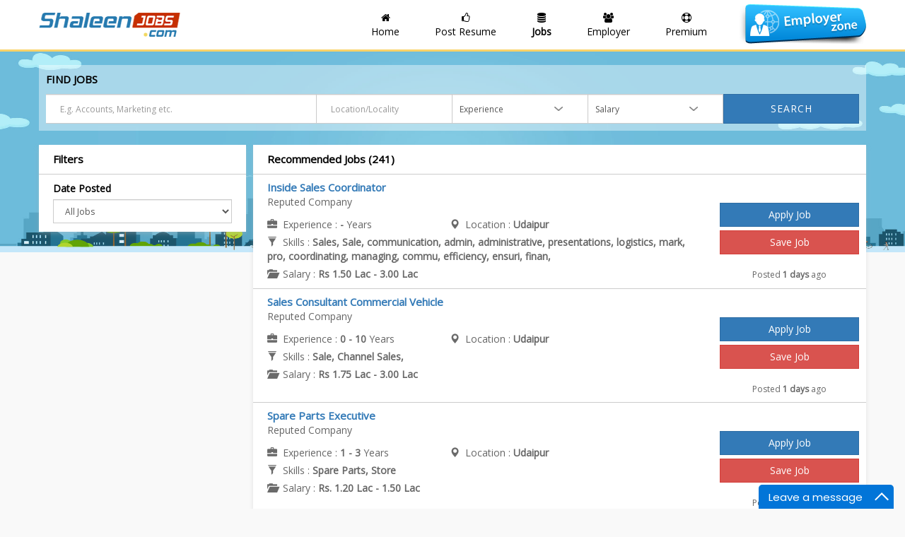

--- FILE ---
content_type: text/html; charset=UTF-8
request_url: https://shaleenjobs.in/user/searchJob?all_jobs=All&page=1
body_size: 9476
content:
<!DOCTYPE html>
 <html lang="en">

 <head>
     <meta charset="utf-8">
     <meta http-equiv="X-UA-Compatible" content="IE=edge">
     <meta name="csrf-token" content="Wh0nTmS5SNBeMQAThI65KRqd214dK2vnkSPKMwlX">
     <meta name="viewport" content="width=device-width, initial-scale=1">
     
     <link rel="icon" href="https://shaleenjobs.in/images/favicon.png">
     <title>Best job portal in Rajasthan - India - Shaleen Jobs</title>

     <!-- Fonts -->
     <link rel="stylesheet" href="https://cdnjs.cloudflare.com/ajax/libs/font-awesome/4.5.0/css/font-awesome.min.css"
         integrity="sha384-XdYbMnZ/QjLh6iI4ogqCTaIjrFk87ip+ekIjefZch0Y+PvJ8CDYtEs1ipDmPorQ+" crossorigin="anonymous">
     <!-- Styles -->
     <link rel="stylesheet" href="https://cdnjs.cloudflare.com/ajax/libs/twitter-bootstrap/3.3.6/css/bootstrap.min.css"
         integrity="sha384-1q8mTJOASx8j1Au+a5WDVnPi2lkFfwwEAa8hDDdjZlpLegxhjVME1fgjWPGmkzs7" crossorigin="anonymous">
     
     <link rel="stylesheet" href="https://cdnjs.cloudflare.com/ajax/libs/jqueryui/1.12.1/jquery-ui.css">
     <link rel="stylesheet" href="https://shaleenjobs.in/css/index.css">
     <link rel="stylesheet" href="https://shaleenjobs.in/css/home.css">
     <link rel="stylesheet" href="https://shaleenjobs.in/css/shaleen.css">
     <link href="https://fonts.googleapis.com/css?family=Roboto" rel="stylesheet">
     <link rel="stylesheet" href="https://stackpath.bootstrapcdn.com/font-awesome/4.7.0/css/font-awesome.min.css">
     <link href="https://fonts.googleapis.com/css?family=Open+Sans" rel="stylesheet">
     <link rel="stylesheet" href="https://cdnjs.cloudflare.com/ajax/libs/jquery-confirm/3.3.0/jquery-confirm.min.css">

     <!--- Google Analytics -->
     <!-- Global site tag (gtag.js) - Google Analytics -->
     <script async src="https://www.googletagmanager.com/gtag/js?id=UA-65522650-1"></script>
     <script>
         window.dataLayer = window.dataLayer || [];

         function gtag() {
             dataLayer.push(arguments);
         }
         gtag('js', new Date());

         gtag('config', 'UA-65522650-1');
     </script>

     <!-- Fonts -->
     <link rel="preconnect" href="https://fonts.bunny.net">
     <link href="https://fonts.bunny.net/css?family=figtree:400,500,600&display=swap" rel="stylesheet" />


     <link rel="modulepreload" as="script" href="https://shaleenjobs.in/build/assets/app-CJy8ASEk.js" /><script type="module" src="https://shaleenjobs.in/build/assets/app-CJy8ASEk.js"></script>         <link rel="stylesheet" href="https://cdnjs.cloudflare.com/ajax/libs/jqueryui/1.12.1/jquery-ui.css">
    <link rel="stylesheet" href="https://cdnjs.cloudflare.com/ajax/libs/jquery-confirm/3.3.0/jquery-confirm.min.css">
 </head>

 <body style="background-color: #f9f9f9;">
     <div id="fb-root"></div>
     <script async defer crossorigin="anonymous"
         src="https://connect.facebook.net/en_US/sdk.js#xfbml=1&version=v3.3&appId=166690047422311&autoLogAppEvents=1">
     </script>
     <nav class="navbar navbar-default navbar-static-top">
         <div class="container">
             <div class="col-xs-10 padding0 paddingRight20">
                 <div class="navbar-header">
                     <!-- Collapsed Hamburger -->
                     <button type="button" class="navbar-toggle collapsed" data-toggle="collapse"
                         data-target="#app-navbar-collapse">
                         <span class="sr-only">Toggle Navigation</span>
                         <span class="icon-bar"></span>
                         <span class="icon-bar"></span>
                         <span class="icon-bar"></span>
                     </button>

                     <!-- Branding Image -->
                     <a class="navbar-brand text-uppercase marginTop10" href="https://shaleenjobs.in">
                         <img src="https://shaleenjobs.in/images/shaleen-jobs-logo.png" class="img-responsive">
                     </a>
                 </div>

                 <div class="collapse navbar-collapse" id="app-navbar-collapse">
                     <!-- Right Side Of Navbar -->
                     <ul class="nav navbar-nav navbar-right">
                                                      <!-- Authentication Links -->
                             <li><a href="https://shaleenjobs.in" id="homeMenu" class="text-center"><span
                                         class="font14"><i class="fa fa-home"
                                             aria-hidden="true"></i><br />Home</span></a></li>
                             <li><a href="https://shaleenjobs.in/user/registration" id="resumeMenu" class="text-center"><span
                                         class="font14">
                                         <i class="fa fa-thumbs-o-up" aria-hidden="true"></i><br />Post
                                         Resume</span></a>
                             </li>
                             <li class="dropdown">
                                 <a href="https://shaleenjobs.in/user/searchJob" id="jobsMenu" class="text-center">
                                     <span class="font14"><i class="fa fa-database"
                                             aria-hidden="true"></i><br />Jobs</span>
                                 </a>
                             </li>
                             <li><a href="https://shaleenjobs.in/employer/registration" id="employerMenu" class="text-center">
                                     <span class="font14"><i class="fa fa-users"
                                             aria-hidden="true"></i><br />Employer</span></a></li>
                             <li><a data-name="Premium Navigation" data-url="https://shaleenjobs.in/user/searchJob?all_jobs=All&amp;page=1"
                                     data-device="Computer" data-code="2" data-category="Candidate"
                                     data-product="Premium Account" class="text-center cursorPointer priorityMenu">
                                     <span class="font14"><i class="fa fa-life-ring"
                                             aria-hidden="true"></i><br />Premium</span></a></li>
                                              </ul>
                 </div>
             </div>
             <div class="col-xs-2 paddingRight0 marginTop5">
                 <a href="https://shaleenjobs.in/employer/registration">
                     <img src="https://shaleenjobs.in/images/employer-icon.png" class="img-responsive">
                 </a>
             </div>
         </div>
     </nav>

             <!---Modal for view more filters-->
    <div id="viewMoreModal" class="modal fade" role="dialog">
        <div class="modal-dialog">
            <!-- Modal content-->
            <div class="modal-content">
                <div class="model-header padding10">
                    <button type="button" class="close" data-dismiss="modal">&times;</button>
                    <h3 class="margin0 fontBold modal-title"></h3>
                </div>
                <div class="modal-body paddingTop20">
                    <div class="col-xs-12 padding0">
                        <div class="col-xs-12" id="viewMoreList">

                        </div>
                    </div>
                </div>
                <div class="modal-footer" style="border: none; padding-bottom: 40px;"></div>
            </div>
        </div>
    </div>


    <div id="dialogPopup" class="hidden">
        <img src="https://shaleenjobs.in/images/loading.gif" class="img-responsive" style="width: 80px;">
    </div>
    <input type="hidden" id="myKeySkillsSearch" value="" />
            <input type="hidden" id="otherLocationSearch" value="" />
                <input type="hidden" id="otherIndustrySearch" value="" />
                <input type="hidden" id="otherEducationSearch" value="" />
        <input type="hidden" id="currentLocationSearch" value="" />
    <input type="hidden" id="experienceSearch" value="" />
    <input type="hidden" id="salarySearch" value="" />
    <div class="container-fluid" id="searchJobPage">
        <div class="container">
            <div class="row">
                <div class="col-xs-12">
                    <div class="col-xs-12 padding0 marginTop20" style="border: 10px solid rgba(255,255,255,0.4);">
                        <div class="col-xs-12 padding0" style="background-color: rgba(255,255,255,0.4);">
                            <div class="col-xs-12 padding0 paddingBottom10 text-uppercase font15 fontBold colorBlack">
                                Find Jobs
                            </div>
                            <form action="https://shaleenjobs.in/user/searchJob" method="get" id="resumeSearchForm">
                                <div class="col-xs-4 padding0">
                                    <input type="text" name="key_skills" id="keySkillsSearch"
                                        class="form-control borderRadius0 padding20" style="border-left:0;"
                                        placeholder="E.g. Accounts, Marketing etc.">
                                </div>

                                <div class="col-xs-2 padding0">
                                    <input type="text" name="current_location" id="locationSearch"
                                        class="form-control borderRadius0 padding20" style="border-left:0;"
                                        placeholder="Location/Locality">
                                </div>

                                <div class="col-xs-2 padding0">
                                    <select name="experience" id="userExperienceSearch"
                                        class="form-control borderRadius0 padding10 selectDesign"
                                        style="height:42px; border-left:0;">
                                        <option value="">Experience</option>
                                                                                    <option value="0">0 Years</option>
                                                                                    <option value="1">1 Years</option>
                                                                                    <option value="2">2 Years</option>
                                                                                    <option value="3">3 Years</option>
                                                                                    <option value="4">4 Years</option>
                                                                                    <option value="5">5 Years</option>
                                                                                    <option value="6">6 Years</option>
                                                                                    <option value="7">7 Years</option>
                                                                                    <option value="8">8 Years</option>
                                                                                    <option value="9">9 Years</option>
                                                                                    <option value="10">10 Years</option>
                                                                                    <option value="11">11 Years</option>
                                                                                    <option value="12">12 Years</option>
                                                                                    <option value="13">13 Years</option>
                                                                                    <option value="14">14 Years</option>
                                                                                    <option value="15">15 Years</option>
                                                                                    <option value="16">16 Years</option>
                                                                                    <option value="17">17 Years</option>
                                                                                    <option value="18">18 Years</option>
                                                                                    <option value="19">19 Years</option>
                                                                                    <option value="20">20 Years</option>
                                                                                    <option value="21">21 Years</option>
                                                                                    <option value="22">22 Years</option>
                                                                                    <option value="23">23 Years</option>
                                                                                    <option value="24">24 Years</option>
                                                                                    <option value="25">25 Years</option>
                                                                                    <option value="26">26 Years</option>
                                                                                    <option value="27">27 Years</option>
                                                                                    <option value="28">28 Years</option>
                                                                                    <option value="29">29 Years</option>
                                                                                    <option value="30">30 Years</option>
                                                                            </select>
                                </div>

                                
                                <div class="col-xs-2 padding0">
                                    <select name="salary" id="userSalarySearch"
                                        class="form-control borderRadius0 padding10 selectDesign"
                                        style="height:42px; border-left:0;">
                                        <option value="">Salary</option>
                                                                                    <option value="0">&lt; 1 Lakh</option>
                                                                                    <option value="1">1 Lakh</option>
                                                                                    <option value="2">2 Lakh</option>
                                                                                    <option value="3">3 Lakh</option>
                                                                                    <option value="4">4 Lakh</option>
                                                                                    <option value="5">5 Lakh</option>
                                                                                    <option value="6">6 Lakh</option>
                                                                                    <option value="7">7 Lakh</option>
                                                                                    <option value="8">8 Lakh</option>
                                                                                    <option value="9">9 Lakh</option>
                                                                                    <option value="10">10 Lakh</option>
                                                                                    <option value="11">11 Lakh</option>
                                                                                    <option value="12">12 Lakh</option>
                                                                                    <option value="13">13 Lakh</option>
                                                                                    <option value="14">14 Lakh</option>
                                                                                    <option value="15">15 Lakh</option>
                                                                                    <option value="16">16 Lakh</option>
                                                                                    <option value="17">17 Lakh</option>
                                                                                    <option value="18">18 Lakh</option>
                                                                                    <option value="19">19 Lakh</option>
                                                                                    <option value="20">20 Lakh</option>
                                                                                    <option value="25">25 Lakh</option>
                                                                                    <option value="30">30 Lakh</option>
                                                                                    <option value="35">35 Lakh</option>
                                                                                    <option value="40">40 Lakh</option>
                                                                                    <option value="45">45 Lakh</option>
                                                                                    <option value="50">50 Lakh</option>
                                                                                    <option value="60">60 Lakh</option>
                                                                                    <option value="70">70 Lakh</option>
                                                                                    <option value="80">80 Lakh</option>
                                                                                    <option value="90">90 Lakh</option>
                                                                                    <option value="100">100 Lakh</option>
                                                                            </select>
                                </div>

                                <div class="col-xs-2 padding0">
                                    <button type="submit" id="searchButtonClick"
                                        class="btn btn-primary btn-block text-uppercase padding10 letterSpacing1">
                                        Search
                                    </button>
                                </div>
                            </form>

                            <div class="col-xs-12 padding0 fontBold font12 colorRedDark hidden" id="searchError">
                                Please enter keyword or location to search
                            </div>

                        </div>
                    </div>
                    <div class="col-xs-12 padding0 marginTop20 paddingBottom30">
                        <div class="col-xs-3 padding0">
                            <div class="col-xs-12 padding0 bgWhite box-shadow5 font14">
                                <div
                                    class="col-xs-12 padding10 paddingLeft20 paddingRight20 borderBottomGray font15 fontBold colorBlack">
                                    Filters
                                </div>
                                <form action="https://shaleenjobs.in/user/searchJob" method="get" id="resumeSearchForm">
                                    <input type="hidden" name="key_skills" value=""
                                        id="filterKeySkill" />
                                    <input type="hidden" name="current_location"
                                        value="" id="filterLocation" />
                                    <input type="hidden" name="experience" value=""
                                        id="filterExperience" />
                                    <input type="hidden" name="salary" value=""
                                        id="filterSalary" />

                                    <div class="col-xs-12 padding10 paddingLeft20 paddingRight20">
                                        <div class="col-xs-12 padding0">
                                            <label>Date Posted</label>
                                            <select name="all_jobs" id="allJobsFilter"
                                                class="form-control borderRadius0">
                                                <option value="All"
                                                    selected>All Jobs
                                                </option>
                                                <option value="7 days"
                                                    >Last 7
                                                    days</option>
                                                <option value="15 days"
                                                    >Last
                                                    15 days</option>
                                                <option value="1 month"
                                                    >Last
                                                    1 month</option>
                                                <option value="2 month"
                                                    >Last
                                                    2 month</option>
                                                <option value="3 month"
                                                    >Last
                                                    3 month</option>
                                            </select>
                                        </div>

                                        <div class="col-xs-12 padding0" id="filterBox"></div>
                                        <div class="col-xs-12 padding0" id="filterBoxHiddenElement"></div>
                                    </div>

                                    <button type="submit" class="hidden" id="filterSubmit">Submit</button>
                                </form>

                            </div>
                        </div>
                        <div class="col-xs-9 padding0 paddingLeft10">
                            <div class="col-xs-12 padding0 bgWhite box-shadow5">
                                <div class="col-xs-12 padding10 paddingLeft20 borderBottomGray font15 fontBold colorBlack">
                                    Recommended Jobs (241)
                                </div>
                                                                    <div class="col-xs-12 padding0 borderBottomGray jobSection">
                                        <a href="https://shaleenjobs.in/user/previewJob?id=3523" target="_blank">
                                            <div class="col-xs-9 padding10 paddingLeft0">
                                                <h4 class="margin0 paddingLeft20 font15 colorBlue fontBold">
                                                    Inside Sales Coordinator
                                                </h4>
                                                <h5 class="margin0 marginTop5 paddingLeft20 colorLightGray">
                                                                                                                                                                        Reputed Company
                                                                                                                                                            </h5>
                                                <div
                                                    class="col-xs-12 padding0 paddingLeft20 font14 colorLightGray marginTop15">
                                                    <div class="col-xs-5 padding0">
                                                        <span class="glyphicon glyphicon-briefcase colorLightGray1"></span>
                                                        &nbsp;Experience : <span
                                                            class="fontBold"> -
                                                            </span> Years
                                                    </div>
                                                    <div class="col-xs-7 padding0">
                                                        <span
                                                            class="glyphicon glyphicon-map-marker colorLightGray1"></span>
                                                        &nbsp;Location : <span
                                                            class="fontBold">Udaipur</span>
                                                    </div>
                                                </div>
                                                <div
                                                    class="col-xs-12 padding0 font14 paddingLeft20 colorLightGray marginTop5">
                                                    <span class="glyphicon glyphicon-filter colorLightGray1"></span>
                                                    &nbsp;Skills : <span
                                                        class="fontBold">Sales, Sale, communication,  admin,  administrative,  presentations, logistics, mark,  pro, coordinating,  managing,  commu, efficiency,  ensuri, finan, </span>
                                                </div>
                                                <div
                                                    class="col-xs-12 padding0 font14 paddingLeft20 marginTop5 colorLightGray">
                                                    <div class="col-xs-12 padding0">
                                                        <span
                                                            class="glyphicon glyphicon-folder-open colorLightGray1"></span>
                                                        &nbsp;Salary : <span class="fontBold">Rs
                                                            1.50 Lac -
                                                            3.00 Lac</span>
                                                    </div>
                                                </div>
                                            </div>
                                        </a>
                                        <div class="col-xs-3 padding10">
                                            <div class="col-xs-12 padding0 marginTop30 text-center">
                                                                                                    <a class="btn btn-primary btn-block cursorPointer"
                                                        href="https://shaleenjobs.in/user/registration">Apply Job</a>
                                                    <a class="btn btn-danger btn-block marginTop10"
                                                        href="https://shaleenjobs.in/user/registration">Save Job</a>
                                                                                            </div>
                                            <div class="col-xs-12 marginTop20 padding0 colorLightGray text-center font12">
                                                                                                Posted <span
                                                    class="fontBold">1 days</span>
                                                ago
                                            </div>
                                        </div>
                                    </div>
                                                                    <div class="col-xs-12 padding0 borderBottomGray jobSection">
                                        <a href="https://shaleenjobs.in/user/previewJob?id=3364" target="_blank">
                                            <div class="col-xs-9 padding10 paddingLeft0">
                                                <h4 class="margin0 paddingLeft20 font15 colorBlue fontBold">
                                                    Sales Consultant Commercial Vehicle
                                                </h4>
                                                <h5 class="margin0 marginTop5 paddingLeft20 colorLightGray">
                                                                                                                                                                        Reputed Company
                                                                                                                                                            </h5>
                                                <div
                                                    class="col-xs-12 padding0 paddingLeft20 font14 colorLightGray marginTop15">
                                                    <div class="col-xs-5 padding0">
                                                        <span class="glyphicon glyphicon-briefcase colorLightGray1"></span>
                                                        &nbsp;Experience : <span
                                                            class="fontBold">0 -
                                                            10</span> Years
                                                    </div>
                                                    <div class="col-xs-7 padding0">
                                                        <span
                                                            class="glyphicon glyphicon-map-marker colorLightGray1"></span>
                                                        &nbsp;Location : <span
                                                            class="fontBold">Udaipur</span>
                                                    </div>
                                                </div>
                                                <div
                                                    class="col-xs-12 padding0 font14 paddingLeft20 colorLightGray marginTop5">
                                                    <span class="glyphicon glyphicon-filter colorLightGray1"></span>
                                                    &nbsp;Skills : <span
                                                        class="fontBold">Sale, Channel Sales, </span>
                                                </div>
                                                <div
                                                    class="col-xs-12 padding0 font14 paddingLeft20 marginTop5 colorLightGray">
                                                    <div class="col-xs-12 padding0">
                                                        <span
                                                            class="glyphicon glyphicon-folder-open colorLightGray1"></span>
                                                        &nbsp;Salary : <span class="fontBold">Rs
                                                            1.75 Lac -
                                                            3.00 Lac</span>
                                                    </div>
                                                </div>
                                            </div>
                                        </a>
                                        <div class="col-xs-3 padding10">
                                            <div class="col-xs-12 padding0 marginTop30 text-center">
                                                                                                    <a class="btn btn-primary btn-block cursorPointer"
                                                        href="https://shaleenjobs.in/user/registration">Apply Job</a>
                                                    <a class="btn btn-danger btn-block marginTop10"
                                                        href="https://shaleenjobs.in/user/registration">Save Job</a>
                                                                                            </div>
                                            <div class="col-xs-12 marginTop20 padding0 colorLightGray text-center font12">
                                                                                                Posted <span
                                                    class="fontBold">1 days</span>
                                                ago
                                            </div>
                                        </div>
                                    </div>
                                                                    <div class="col-xs-12 padding0 borderBottomGray jobSection">
                                        <a href="https://shaleenjobs.in/user/previewJob?id=2411" target="_blank">
                                            <div class="col-xs-9 padding10 paddingLeft0">
                                                <h4 class="margin0 paddingLeft20 font15 colorBlue fontBold">
                                                    Spare Parts Executive
                                                </h4>
                                                <h5 class="margin0 marginTop5 paddingLeft20 colorLightGray">
                                                                                                                                                                        Reputed Company
                                                                                                                                                            </h5>
                                                <div
                                                    class="col-xs-12 padding0 paddingLeft20 font14 colorLightGray marginTop15">
                                                    <div class="col-xs-5 padding0">
                                                        <span class="glyphicon glyphicon-briefcase colorLightGray1"></span>
                                                        &nbsp;Experience : <span
                                                            class="fontBold">1 -
                                                            3</span> Years
                                                    </div>
                                                    <div class="col-xs-7 padding0">
                                                        <span
                                                            class="glyphicon glyphicon-map-marker colorLightGray1"></span>
                                                        &nbsp;Location : <span
                                                            class="fontBold">Udaipur</span>
                                                    </div>
                                                </div>
                                                <div
                                                    class="col-xs-12 padding0 font14 paddingLeft20 colorLightGray marginTop5">
                                                    <span class="glyphicon glyphicon-filter colorLightGray1"></span>
                                                    &nbsp;Skills : <span
                                                        class="fontBold">Spare Parts,  Store</span>
                                                </div>
                                                <div
                                                    class="col-xs-12 padding0 font14 paddingLeft20 marginTop5 colorLightGray">
                                                    <div class="col-xs-12 padding0">
                                                        <span
                                                            class="glyphicon glyphicon-folder-open colorLightGray1"></span>
                                                        &nbsp;Salary : <span class="fontBold">Rs.
                                                            1.20 Lac -
                                                            1.50 Lac</span>
                                                    </div>
                                                </div>
                                            </div>
                                        </a>
                                        <div class="col-xs-3 padding10">
                                            <div class="col-xs-12 padding0 marginTop30 text-center">
                                                                                                    <a class="btn btn-primary btn-block cursorPointer"
                                                        href="https://shaleenjobs.in/user/registration">Apply Job</a>
                                                    <a class="btn btn-danger btn-block marginTop10"
                                                        href="https://shaleenjobs.in/user/registration">Save Job</a>
                                                                                            </div>
                                            <div class="col-xs-12 marginTop20 padding0 colorLightGray text-center font12">
                                                                                                Posted <span
                                                    class="fontBold">1 days</span>
                                                ago
                                            </div>
                                        </div>
                                    </div>
                                                                    <div class="col-xs-12 padding0 borderBottomGray jobSection">
                                        <a href="https://shaleenjobs.in/user/previewJob?id=2446" target="_blank">
                                            <div class="col-xs-9 padding10 paddingLeft0">
                                                <h4 class="margin0 paddingLeft20 font15 colorBlue fontBold">
                                                    Accountant/Automobile
                                                </h4>
                                                <h5 class="margin0 marginTop5 paddingLeft20 colorLightGray">
                                                                                                                                                                        Reputed Company
                                                                                                                                                            </h5>
                                                <div
                                                    class="col-xs-12 padding0 paddingLeft20 font14 colorLightGray marginTop15">
                                                    <div class="col-xs-5 padding0">
                                                        <span class="glyphicon glyphicon-briefcase colorLightGray1"></span>
                                                        &nbsp;Experience : <span
                                                            class="fontBold">2 -
                                                            10</span> Years
                                                    </div>
                                                    <div class="col-xs-7 padding0">
                                                        <span
                                                            class="glyphicon glyphicon-map-marker colorLightGray1"></span>
                                                        &nbsp;Location : <span
                                                            class="fontBold">Udaipur</span>
                                                    </div>
                                                </div>
                                                <div
                                                    class="col-xs-12 padding0 font14 paddingLeft20 colorLightGray marginTop5">
                                                    <span class="glyphicon glyphicon-filter colorLightGray1"></span>
                                                    &nbsp;Skills : <span
                                                        class="fontBold">ACCOUNTANT, Excel,  pro, asic,  Account,  Accountant, mobile, </span>
                                                </div>
                                                <div
                                                    class="col-xs-12 padding0 font14 paddingLeft20 marginTop5 colorLightGray">
                                                    <div class="col-xs-12 padding0">
                                                        <span
                                                            class="glyphicon glyphicon-folder-open colorLightGray1"></span>
                                                        &nbsp;Salary : <span class="fontBold">Rs
                                                            2.00 Lac -
                                                            5.00 Lac</span>
                                                    </div>
                                                </div>
                                            </div>
                                        </a>
                                        <div class="col-xs-3 padding10">
                                            <div class="col-xs-12 padding0 marginTop30 text-center">
                                                                                                    <a class="btn btn-primary btn-block cursorPointer"
                                                        href="https://shaleenjobs.in/user/registration">Apply Job</a>
                                                    <a class="btn btn-danger btn-block marginTop10"
                                                        href="https://shaleenjobs.in/user/registration">Save Job</a>
                                                                                            </div>
                                            <div class="col-xs-12 marginTop20 padding0 colorLightGray text-center font12">
                                                                                                Posted <span
                                                    class="fontBold">1 days</span>
                                                ago
                                            </div>
                                        </div>
                                    </div>
                                                                    <div class="col-xs-12 padding0 borderBottomGray jobSection">
                                        <a href="https://shaleenjobs.in/user/previewJob?id=3504" target="_blank">
                                            <div class="col-xs-9 padding10 paddingLeft0">
                                                <h4 class="margin0 paddingLeft20 font15 colorBlue fontBold">
                                                    Corporate &amp; Government Sales Consultant(Automobile)
                                                </h4>
                                                <h5 class="margin0 marginTop5 paddingLeft20 colorLightGray">
                                                                                                                                                                        Reputed Company
                                                                                                                                                            </h5>
                                                <div
                                                    class="col-xs-12 padding0 paddingLeft20 font14 colorLightGray marginTop15">
                                                    <div class="col-xs-5 padding0">
                                                        <span class="glyphicon glyphicon-briefcase colorLightGray1"></span>
                                                        &nbsp;Experience : <span
                                                            class="fontBold">5 -
                                                            15</span> Years
                                                    </div>
                                                    <div class="col-xs-7 padding0">
                                                        <span
                                                            class="glyphicon glyphicon-map-marker colorLightGray1"></span>
                                                        &nbsp;Location : <span
                                                            class="fontBold">Udaipur</span>
                                                    </div>
                                                </div>
                                                <div
                                                    class="col-xs-12 padding0 font14 paddingLeft20 colorLightGray marginTop5">
                                                    <span class="glyphicon glyphicon-filter colorLightGray1"></span>
                                                    &nbsp;Skills : <span
                                                        class="fontBold">Sales,  presentations,  Stores, account, Sale,  customer relationship,  pro, offic,  office,  customer relations, corporate, mobile, </span>
                                                </div>
                                                <div
                                                    class="col-xs-12 padding0 font14 paddingLeft20 marginTop5 colorLightGray">
                                                    <div class="col-xs-12 padding0">
                                                        <span
                                                            class="glyphicon glyphicon-folder-open colorLightGray1"></span>
                                                        &nbsp;Salary : <span class="fontBold">Rs
                                                            4.00 Lac -
                                                            6.00 Lac</span>
                                                    </div>
                                                </div>
                                            </div>
                                        </a>
                                        <div class="col-xs-3 padding10">
                                            <div class="col-xs-12 padding0 marginTop30 text-center">
                                                                                                    <a class="btn btn-primary btn-block cursorPointer"
                                                        href="https://shaleenjobs.in/user/registration">Apply Job</a>
                                                    <a class="btn btn-danger btn-block marginTop10"
                                                        href="https://shaleenjobs.in/user/registration">Save Job</a>
                                                                                            </div>
                                            <div class="col-xs-12 marginTop20 padding0 colorLightGray text-center font12">
                                                                                                Posted <span
                                                    class="fontBold">1 days</span>
                                                ago
                                            </div>
                                        </div>
                                    </div>
                                                                    <div class="col-xs-12 padding0 borderBottomGray jobSection">
                                        <a href="https://shaleenjobs.in/user/previewJob?id=3507" target="_blank">
                                            <div class="col-xs-9 padding10 paddingLeft0">
                                                <h4 class="margin0 paddingLeft20 font15 colorBlue fontBold">
                                                    Civil engineer Building Renovation
                                                </h4>
                                                <h5 class="margin0 marginTop5 paddingLeft20 colorLightGray">
                                                                                                                                                                        Reputed Company
                                                                                                                                                            </h5>
                                                <div
                                                    class="col-xs-12 padding0 paddingLeft20 font14 colorLightGray marginTop15">
                                                    <div class="col-xs-5 padding0">
                                                        <span class="glyphicon glyphicon-briefcase colorLightGray1"></span>
                                                        &nbsp;Experience : <span
                                                            class="fontBold">2 -
                                                            10</span> Years
                                                    </div>
                                                    <div class="col-xs-7 padding0">
                                                        <span
                                                            class="glyphicon glyphicon-map-marker colorLightGray1"></span>
                                                        &nbsp;Location : <span
                                                            class="fontBold">Udaipur</span>
                                                    </div>
                                                </div>
                                                <div
                                                    class="col-xs-12 padding0 font14 paddingLeft20 colorLightGray marginTop5">
                                                    <span class="glyphicon glyphicon-filter colorLightGray1"></span>
                                                    &nbsp;Skills : <span
                                                        class="fontBold">engineer, Civil, maintenance, mobile, construction, </span>
                                                </div>
                                                <div
                                                    class="col-xs-12 padding0 font14 paddingLeft20 marginTop5 colorLightGray">
                                                    <div class="col-xs-12 padding0">
                                                        <span
                                                            class="glyphicon glyphicon-folder-open colorLightGray1"></span>
                                                        &nbsp;Salary : <span class="fontBold">Rs
                                                            3.75 Lac -
                                                            6.50 Lac</span>
                                                    </div>
                                                </div>
                                            </div>
                                        </a>
                                        <div class="col-xs-3 padding10">
                                            <div class="col-xs-12 padding0 marginTop30 text-center">
                                                                                                    <a class="btn btn-primary btn-block cursorPointer"
                                                        href="https://shaleenjobs.in/user/registration">Apply Job</a>
                                                    <a class="btn btn-danger btn-block marginTop10"
                                                        href="https://shaleenjobs.in/user/registration">Save Job</a>
                                                                                            </div>
                                            <div class="col-xs-12 marginTop20 padding0 colorLightGray text-center font12">
                                                                                                Posted <span
                                                    class="fontBold">1 days</span>
                                                ago
                                            </div>
                                        </div>
                                    </div>
                                                                    <div class="col-xs-12 padding0 borderBottomGray jobSection">
                                        <a href="https://shaleenjobs.in/user/previewJob?id=3508" target="_blank">
                                            <div class="col-xs-9 padding10 paddingLeft0">
                                                <h4 class="margin0 paddingLeft20 font15 colorBlue fontBold">
                                                    Service Advisor- Automobile
                                                </h4>
                                                <h5 class="margin0 marginTop5 paddingLeft20 colorLightGray">
                                                                                                                                                                        Reputed Company
                                                                                                                                                            </h5>
                                                <div
                                                    class="col-xs-12 padding0 paddingLeft20 font14 colorLightGray marginTop15">
                                                    <div class="col-xs-5 padding0">
                                                        <span class="glyphicon glyphicon-briefcase colorLightGray1"></span>
                                                        &nbsp;Experience : <span
                                                            class="fontBold">2 -
                                                            10</span> Years
                                                    </div>
                                                    <div class="col-xs-7 padding0">
                                                        <span
                                                            class="glyphicon glyphicon-map-marker colorLightGray1"></span>
                                                        &nbsp;Location : <span
                                                            class="fontBold">Udaipur</span>
                                                    </div>
                                                </div>
                                                <div
                                                    class="col-xs-12 padding0 font14 paddingLeft20 colorLightGray marginTop5">
                                                    <span class="glyphicon glyphicon-filter colorLightGray1"></span>
                                                    &nbsp;Skills : <span
                                                        class="fontBold">Service, communication, quality, mobile, quality control, automobiles,  commu, </span>
                                                </div>
                                                <div
                                                    class="col-xs-12 padding0 font14 paddingLeft20 marginTop5 colorLightGray">
                                                    <div class="col-xs-12 padding0">
                                                        <span
                                                            class="glyphicon glyphicon-folder-open colorLightGray1"></span>
                                                        &nbsp;Salary : <span class="fontBold">Rs
                                                            1.50 Lac -
                                                            3.00 Lac</span>
                                                    </div>
                                                </div>
                                            </div>
                                        </a>
                                        <div class="col-xs-3 padding10">
                                            <div class="col-xs-12 padding0 marginTop30 text-center">
                                                                                                    <a class="btn btn-primary btn-block cursorPointer"
                                                        href="https://shaleenjobs.in/user/registration">Apply Job</a>
                                                    <a class="btn btn-danger btn-block marginTop10"
                                                        href="https://shaleenjobs.in/user/registration">Save Job</a>
                                                                                            </div>
                                            <div class="col-xs-12 marginTop20 padding0 colorLightGray text-center font12">
                                                                                                Posted <span
                                                    class="fontBold">1 days</span>
                                                ago
                                            </div>
                                        </div>
                                    </div>
                                                                    <div class="col-xs-12 padding0 borderBottomGray jobSection">
                                        <a href="https://shaleenjobs.in/user/previewJob?id=3292" target="_blank">
                                            <div class="col-xs-9 padding10 paddingLeft0">
                                                <h4 class="margin0 paddingLeft20 font15 colorBlue fontBold">
                                                    Sales Consultant (Field Sales Consultant) 3 wheeler
                                                </h4>
                                                <h5 class="margin0 marginTop5 paddingLeft20 colorLightGray">
                                                                                                                                                                        Reputed Company
                                                                                                                                                            </h5>
                                                <div
                                                    class="col-xs-12 padding0 paddingLeft20 font14 colorLightGray marginTop15">
                                                    <div class="col-xs-5 padding0">
                                                        <span class="glyphicon glyphicon-briefcase colorLightGray1"></span>
                                                        &nbsp;Experience : <span
                                                            class="fontBold">0 -
                                                            6</span> Years
                                                    </div>
                                                    <div class="col-xs-7 padding0">
                                                        <span
                                                            class="glyphicon glyphicon-map-marker colorLightGray1"></span>
                                                        &nbsp;Location : <span
                                                            class="fontBold">Udaipur</span>
                                                    </div>
                                                </div>
                                                <div
                                                    class="col-xs-12 padding0 font14 paddingLeft20 colorLightGray marginTop5">
                                                    <span class="glyphicon glyphicon-filter colorLightGray1"></span>
                                                    &nbsp;Skills : <span
                                                        class="fontBold"> Sales, Sale, selling, </span>
                                                </div>
                                                <div
                                                    class="col-xs-12 padding0 font14 paddingLeft20 marginTop5 colorLightGray">
                                                    <div class="col-xs-12 padding0">
                                                        <span
                                                            class="glyphicon glyphicon-folder-open colorLightGray1"></span>
                                                        &nbsp;Salary : <span class="fontBold">Rs
                                                            1.25 Lac -
                                                            2.00 Lac</span>
                                                    </div>
                                                </div>
                                            </div>
                                        </a>
                                        <div class="col-xs-3 padding10">
                                            <div class="col-xs-12 padding0 marginTop30 text-center">
                                                                                                    <a class="btn btn-primary btn-block cursorPointer"
                                                        href="https://shaleenjobs.in/user/registration">Apply Job</a>
                                                    <a class="btn btn-danger btn-block marginTop10"
                                                        href="https://shaleenjobs.in/user/registration">Save Job</a>
                                                                                            </div>
                                            <div class="col-xs-12 marginTop20 padding0 colorLightGray text-center font12">
                                                                                                Posted <span
                                                    class="fontBold">1 days</span>
                                                ago
                                            </div>
                                        </div>
                                    </div>
                                                                    <div class="col-xs-12 padding0 borderBottomGray jobSection">
                                        <a href="https://shaleenjobs.in/user/previewJob?id=3522" target="_blank">
                                            <div class="col-xs-9 padding10 paddingLeft0">
                                                <h4 class="margin0 paddingLeft20 font15 colorBlue fontBold">
                                                    CRM-Customer Service Executive
                                                </h4>
                                                <h5 class="margin0 marginTop5 paddingLeft20 colorLightGray">
                                                                                                                                                                        Reputed Company
                                                                                                                                                            </h5>
                                                <div
                                                    class="col-xs-12 padding0 paddingLeft20 font14 colorLightGray marginTop15">
                                                    <div class="col-xs-5 padding0">
                                                        <span class="glyphicon glyphicon-briefcase colorLightGray1"></span>
                                                        &nbsp;Experience : <span
                                                            class="fontBold">3 -
                                                            10</span> Years
                                                    </div>
                                                    <div class="col-xs-7 padding0">
                                                        <span
                                                            class="glyphicon glyphicon-map-marker colorLightGray1"></span>
                                                        &nbsp;Location : <span
                                                            class="fontBold">Udaipur</span>
                                                    </div>
                                                </div>
                                                <div
                                                    class="col-xs-12 padding0 font14 paddingLeft20 colorLightGray marginTop5">
                                                    <span class="glyphicon glyphicon-filter colorLightGray1"></span>
                                                    &nbsp;Skills : <span
                                                        class="fontBold">compliance, documentation,  credit, Audit, Customer Service, quality,  Management, Document,  execution, Relationship, professional communication, Client Communication, Customer Relationship, </span>
                                                </div>
                                                <div
                                                    class="col-xs-12 padding0 font14 paddingLeft20 marginTop5 colorLightGray">
                                                    <div class="col-xs-12 padding0">
                                                        <span
                                                            class="glyphicon glyphicon-folder-open colorLightGray1"></span>
                                                        &nbsp;Salary : <span class="fontBold">Rs
                                                            2.25 Lac -
                                                            3.00 Lac</span>
                                                    </div>
                                                </div>
                                            </div>
                                        </a>
                                        <div class="col-xs-3 padding10">
                                            <div class="col-xs-12 padding0 marginTop30 text-center">
                                                                                                    <a class="btn btn-primary btn-block cursorPointer"
                                                        href="https://shaleenjobs.in/user/registration">Apply Job</a>
                                                    <a class="btn btn-danger btn-block marginTop10"
                                                        href="https://shaleenjobs.in/user/registration">Save Job</a>
                                                                                            </div>
                                            <div class="col-xs-12 marginTop20 padding0 colorLightGray text-center font12">
                                                                                                Posted <span
                                                    class="fontBold">3 days</span>
                                                ago
                                            </div>
                                        </div>
                                    </div>
                                                                    <div class="col-xs-12 padding0 borderBottomGray jobSection">
                                        <a href="https://shaleenjobs.in/user/previewJob?id=3521" target="_blank">
                                            <div class="col-xs-9 padding10 paddingLeft0">
                                                <h4 class="margin0 paddingLeft20 font15 colorBlue fontBold">
                                                    Accountant
                                                </h4>
                                                <h5 class="margin0 marginTop5 paddingLeft20 colorLightGray">
                                                                                                                                                                        Reputed Company
                                                                                                                                                            </h5>
                                                <div
                                                    class="col-xs-12 padding0 paddingLeft20 font14 colorLightGray marginTop15">
                                                    <div class="col-xs-5 padding0">
                                                        <span class="glyphicon glyphicon-briefcase colorLightGray1"></span>
                                                        &nbsp;Experience : <span
                                                            class="fontBold">3 -
                                                            10</span> Years
                                                    </div>
                                                    <div class="col-xs-7 padding0">
                                                        <span
                                                            class="glyphicon glyphicon-map-marker colorLightGray1"></span>
                                                        &nbsp;Location : <span
                                                            class="fontBold">Udaipur</span>
                                                    </div>
                                                </div>
                                                <div
                                                    class="col-xs-12 padding0 font14 paddingLeft20 colorLightGray marginTop5">
                                                    <span class="glyphicon glyphicon-filter colorLightGray1"></span>
                                                    &nbsp;Skills : <span
                                                        class="fontBold">financial, income tax, operation,  audit,  Accounting, account,  compliance, documentation,  credit,  cash, reconciliation, Audit,  Account, </span>
                                                </div>
                                                <div
                                                    class="col-xs-12 padding0 font14 paddingLeft20 marginTop5 colorLightGray">
                                                    <div class="col-xs-12 padding0">
                                                        <span
                                                            class="glyphicon glyphicon-folder-open colorLightGray1"></span>
                                                        &nbsp;Salary : <span class="fontBold">Rs
                                                            2.25 Lac -
                                                            3.00 Lac</span>
                                                    </div>
                                                </div>
                                            </div>
                                        </a>
                                        <div class="col-xs-3 padding10">
                                            <div class="col-xs-12 padding0 marginTop30 text-center">
                                                                                                    <a class="btn btn-primary btn-block cursorPointer"
                                                        href="https://shaleenjobs.in/user/registration">Apply Job</a>
                                                    <a class="btn btn-danger btn-block marginTop10"
                                                        href="https://shaleenjobs.in/user/registration">Save Job</a>
                                                                                            </div>
                                            <div class="col-xs-12 marginTop20 padding0 colorLightGray text-center font12">
                                                                                                Posted <span
                                                    class="fontBold">3 days</span>
                                                ago
                                            </div>
                                        </div>
                                    </div>
                                                                                                <nav>
        <ul class="pagination">
            
                            <li class="page-item disabled" aria-disabled="true" aria-label="&laquo; Previous">
                    <span class="page-link" aria-hidden="true">&lsaquo;</span>
                </li>
            
            
                            
                
                
                                                                                        <li class="page-item active" aria-current="page"><span class="page-link">1</span></li>
                                                                                                <li class="page-item"><a class="page-link" href="https://shaleenjobs.in/user/searchJob?all_jobs=All&amp;page=2">2</a></li>
                                                                                                <li class="page-item"><a class="page-link" href="https://shaleenjobs.in/user/searchJob?all_jobs=All&amp;page=3">3</a></li>
                                                                                                <li class="page-item"><a class="page-link" href="https://shaleenjobs.in/user/searchJob?all_jobs=All&amp;page=4">4</a></li>
                                                                                                <li class="page-item"><a class="page-link" href="https://shaleenjobs.in/user/searchJob?all_jobs=All&amp;page=5">5</a></li>
                                                                                                <li class="page-item"><a class="page-link" href="https://shaleenjobs.in/user/searchJob?all_jobs=All&amp;page=6">6</a></li>
                                                                                                <li class="page-item"><a class="page-link" href="https://shaleenjobs.in/user/searchJob?all_jobs=All&amp;page=7">7</a></li>
                                                                                                <li class="page-item"><a class="page-link" href="https://shaleenjobs.in/user/searchJob?all_jobs=All&amp;page=8">8</a></li>
                                                                                                <li class="page-item"><a class="page-link" href="https://shaleenjobs.in/user/searchJob?all_jobs=All&amp;page=9">9</a></li>
                                                                                                <li class="page-item"><a class="page-link" href="https://shaleenjobs.in/user/searchJob?all_jobs=All&amp;page=10">10</a></li>
                                                                                        
                                    <li class="page-item disabled" aria-disabled="true"><span class="page-link">...</span></li>
                
                
                                            
                
                
                                                                                        <li class="page-item"><a class="page-link" href="https://shaleenjobs.in/user/searchJob?all_jobs=All&amp;page=24">24</a></li>
                                                                                                <li class="page-item"><a class="page-link" href="https://shaleenjobs.in/user/searchJob?all_jobs=All&amp;page=25">25</a></li>
                                                                        
            
                            <li class="page-item">
                    <a class="page-link" href="https://shaleenjobs.in/user/searchJob?all_jobs=All&amp;page=2" rel="next" aria-label="Next &raquo;">&rsaquo;</a>
                </li>
                    </ul>
    </nav>

                                                            </div>
                        </div>
                    </div>
                </div>
            </div>
        </div>
    </div>


     <div class="container-fluid bgGray">
         <div class="container">
             <div class="row">
                 <div class="col-xs-12 padding0 paddingTopBottom30">
                     <div class="col-xs-4">
                         <h4 class="margin0 colorWhite">Useful Links</h4>
                         <ul class="margin0 padding0 marginTop10">
                             <li class="marginTop10"><a href="https://shaleenjobs.in" class="colorWhite">Home</a></li>
                             <li class="marginTop10"><a href="https://shaleenjobs.in/user/aboutUs" class="colorWhite">About
                                     Us</a></li>
                             <li class="marginTop10"><a href="https://shaleenjobs.in/employer/registration"
                                     class="colorWhite">Post a Job</a></li>
                             <li class="marginTop10"><a href="https://shaleenjobs.in/user/registration"
                                     class="colorWhite">Post
                                     a Resume</a></li>
                             <li class="marginTop10"><a class="colorWhite cursorPointer priorityMenu"
                                     data-name="Footer Premium Navigation" data-url="https://shaleenjobs.in/user/searchJob?all_jobs=All&amp;page=1"
                                     data-device="Computer" data-category="Candidate"
                                     data-product="Premium Account">Premium</a></li>
                             <!--<li class="marginTop10"><a href="https://shaleenjobs.in/user/pricing" class="colorWhite">Pricing</a></li>-->
                             <li class="marginTop10"><a href="https://shaleenjobs.in/user/termsCondition"
                                     class="colorWhite">Terms & Conditions</a></li>
                             <li class="marginTop10"><a href="https://shaleenjobs.in/user/contactUs"
                                     class="colorWhite">Contact
                                     Us</a></li>
                         </ul>
                     </div>
                     <div class="col-xs-4">
                         <h4 class="margin0 colorWhite">Browse Jobs</h4>
                         <ul class="margin0 padding0 marginTop10">
                                                                                                                                                                                                                                                                                                                                                                                                                                                                                                                                                                                                                                                                                                                                                                                                                                                                                                                                                                                                                                                                                                                                                                                                                                                                                                                                                                                                                                                                                                                                                                                                                                                                                                                                                                                                                                                                                                                                                                                                                                                                                                                                                                                                                                                                                                                                                                                                                                                                                                                                                                                                                                                                                                                                                                                                                                                                <li class="col-xs-12 padding0 marginTop10"><a
                                                     href="https://shaleenjobs.in/user/searchJob?functional_area=Accounts%2F+Finance%2F+Tax%2F+Audit+%2F+CS+%2F+CA&amp;all_jobs=All"
                                                     class="colorWhite">Accounts/ Finance/ Tax/ Audit / CS / CA (29)</a>
                                             </li>
                                                                                                                                                                                                                                                                                                                                                     <li class="col-xs-12 padding0 marginTop10"><a
                                                     href="https://shaleenjobs.in/user/searchJob?functional_area=IT%2FSoftware%2FHardware+%2F+Networking%2F+Graphics%2FApps&amp;all_jobs=All"
                                                     class="colorWhite">IT/Software/Hardware / Networking/ Graphics/Apps (17)</a>
                                             </li>
                                                                                                                                                                                                                                                                                                                                                     <li class="col-xs-12 padding0 marginTop10"><a
                                                     href="https://shaleenjobs.in/user/searchJob?functional_area=Call+Centre+%2F+BPO+%2F+Customer+Service+%2F+ITES+%2F+KPO+%2F+Operations&amp;all_jobs=All"
                                                     class="colorWhite">Call Centre / BPO / Customer Service / ITES / KPO / Operations (15)</a>
                                             </li>
                                                                                                                                                                                                                                                                                                                                                     <li class="col-xs-12 padding0 marginTop10"><a
                                                     href="https://shaleenjobs.in/user/searchJob?functional_area=HR+%2F+Administration+%2F+Recruitment+%2F+IR+%2F+Management&amp;all_jobs=All"
                                                     class="colorWhite">HR / Administration / Recruitment / IR / Management (11)</a>
                                             </li>
                                                                                                                                                                                                                                                                                                                                                     <li class="col-xs-12 padding0 marginTop10"><a
                                                     href="https://shaleenjobs.in/user/searchJob?functional_area=Construction&amp;all_jobs=All"
                                                     class="colorWhite">Construction (9)</a>
                                             </li>
                                                                                                                                                                                                                                                                                                                                                     <li class="col-xs-12 padding0 marginTop10"><a
                                                     href="https://shaleenjobs.in/user/searchJob?functional_area=Hotels+%2F+Restaurants&amp;all_jobs=All"
                                                     class="colorWhite">Hotels / Restaurants (9)</a>
                                             </li>
                                                                                                                                                                                                                                                                                                                                                     <li class="col-xs-12 padding0 marginTop10"><a
                                                     href="https://shaleenjobs.in/user/searchJob?functional_area=Purchase+%2F+Logistics+%2F+Supply+Chain+%2F+Distribution&amp;all_jobs=All"
                                                     class="colorWhite">Purchase / Logistics / Supply Chain / Distribution (8)</a>
                                             </li>
                                                                                                                                                                                                                                                                                                                                                     <li class="col-xs-12 padding0 marginTop10"><a
                                                     href="https://shaleenjobs.in/user/searchJob?functional_area=Executive+Assistant+%2F+Front+Office+%2F+Data+Entry+%2F+Freshers&amp;all_jobs=All"
                                                     class="colorWhite">Executive Assistant / Front Office / Data Entry / Freshers (5)</a>
                                             </li>
                                                                                                                                                                                                                                                                                                                                                     <li class="col-xs-12 padding0 marginTop10"><a
                                                     href="https://shaleenjobs.in/user/searchJob?functional_area=Design+%2F+Creative+%2F+User+Experience&amp;all_jobs=All"
                                                     class="colorWhite">Design / Creative / User Experience (4)</a>
                                             </li>
                                                                                                                                                                                                                                                                                                                                                     <li class="col-xs-12 padding0 marginTop10"><a
                                                     href="https://shaleenjobs.in/user/searchJob?functional_area=Site+Engineering+%2F+Project+Management&amp;all_jobs=All"
                                                     class="colorWhite">Site Engineering / Project Management (3)</a>
                                             </li>
                                                                                                                                                                                                                                                                                                                                                                                                                                                                                                                                                                                                                                                                                                                                                                                                                                                                                                                                                                                                                                                                                                                                                                                                                                                                                                                                                                                                                                                                                                                                                                                                                                                                                                                                                                                                                                                                                                                                                                                                                                                                                                                                                                                                                                                                                                                                                                                                                                                                                                                                                                                                                                                                                                                                                                                                                                                                                                                                                                                                                                                                                                                                                                                                                                                                                                                                                                                                                                                                                                                                                                                                                                                                                                                                                                                                                                                                                                                                                                                                                                                                                                                                                                                                                                                                                                                                                                                                                                                                  </ul>
                     </div>
                     <div class="col-xs-4">
                         <h4 class="margin0 colorWhite">Contact Us</h4>
                         <div class="col-xs-12 padding0">
                             <div class="col-xs-12 padding0 colorWhite">
                                 <p class="margin0 marginTop10">Email : jobs@shaleenjobs.com</p>
                                 <p class="margin0 marginTop10">Mobile : 091 99822 07594</p>
                             </div>
                         </div>
                         <div class="col-xs-12 padding0 marginTop10" id="connect-social">
                             <a href="https://www.facebook.com/shaleenjobs?fref=nf" target="_blank"><i
                                     class="fa fa-facebook"></i></a>
                             <a href="https://twitter.com/dilip_shaleen" target="_blank"><i
                                     class="fa fa-twitter"></i></a>
                             <a href="https://www.linkedin.com/company/shaleen-management-consultants-private-limited"
                                 target="_blank"><i class="fa fa-linkedin"></i></a>
                         </div>
                     </div>
                 </div>
             </div>
         </div>
     </div>
     <!--- Footer --->
     <div class="container-fluid bgBlack colorWhite paddingTopBottom10 font12" id="footer">
    <div class="container">
        <div class="row">
            <div class="col-xs-12 padding0 text-center">© 2005-2026 Shaleen Management Consultants Pvt.
                Ltd. - CIN No.: U74140RJ2005 PTC0-21275</div>
        </div>
    </div>
</div>
<script type="text/javascript">
    function add_chatinline() {
        var hccid = 39478857;
        var nt = document.createElement("script");
        nt.async = true;
        nt.src = "https://mylivechat.com/chatinline.aspx?hccid=" + hccid;
        var ct = document.getElementsByTagName("script")[0];
        ct.parentNode.insertBefore(nt, ct);
    }
    add_chatinline();
</script>

     <!-- JavaScripts -->
     <script src="https://cdnjs.cloudflare.com/ajax/libs/jquery/2.2.3/jquery.min.js"
         integrity="sha384-I6F5OKECLVtK/BL+8iSLDEHowSAfUo76ZL9+kGAgTRdiByINKJaqTPH/QVNS1VDb" crossorigin="anonymous">
     </script>
     <script src="https://cdnjs.cloudflare.com/ajax/libs/twitter-bootstrap/3.3.6/js/bootstrap.min.js"
         integrity="sha384-0mSbJDEHialfmuBBQP6A4Qrprq5OVfW37PRR3j5ELqxss1yVqOtnepnHVP9aJ7xS" crossorigin="anonymous">
     </script>
     
     <script type="text/javascript" src="https://cdnjs.cloudflare.com/ajax/libs/jqueryui/1.12.1/jquery-ui.js"></script>
     <script src="https://cdnjs.cloudflare.com/ajax/libs/jquery-confirm/3.3.0/jquery-confirm.min.js"></script>
         <script type="text/javascript" src="https://cdnjs.cloudflare.com/ajax/libs/jqueryui/1.12.1/jquery-ui.js"></script>
    <script src="https://cdnjs.cloudflare.com/ajax/libs/jquery-confirm/3.3.0/jquery-confirm.min.js"></script>
    <script type="text/javascript">
        var cust_url = "https://shaleenjobs.in";
        $("#keySkillsSearch").autocomplete({
            source: function(request, response) {
                $.getJSON("/keySkillSelect", {
                    term: extractLast(request.term)
                }, response);
            },
            search: function() {
                // custom minLength
                var term = extractLast(this.value);
                if (term.length < 1) {
                    return false;
                }
            },
            focus: function() {
                // prevent value inserted on focus
                return false;
            },
            select: function(event, ui) {
                var terms = split(this.value);
                // remove the current input
                terms.pop();
                // add the selected item
                terms.push(ui.item.value);
                // add placeholder to get the comma-and-space at the end
                terms.push("");
                this.value = terms.join(", ");
                return false;
            }
        });
        $("#locationSearch").autocomplete({
            source: function(request, response) {
                $.getJSON("/locationSearch", {
                    term: extractLast(request.term)
                }, response);
            },
            search: function() {
                // custom minLength
                var term = extractLast(this.value);
                if (term.length < 1) {
                    return false;
                }
            },
            focus: function() {
                // prevent value inserted on focus
                return false;
            },
            select: function(event, ui) {
                var terms = split(this.value);
                // remove the current input
                terms.pop();
                // add the selected item
                terms.push(ui.item.value);
                // add placeholder to get the comma-and-space at the end
                terms.push("");
                this.value = terms.join(", ");
                return false;
            }
        });

        function split(val) {
            return val.split(/,\s*/);
        }

        function extractLast(term) {
            return split(term).pop();
        }
        $(document).ready(function(e) {
            $("#jobsMenu").addClass("headerMenu");
            $(".applyJob").click(function(e) {
                var jobId = $(this).data("job");
                var jobType = $(this).data("type");
                $.confirm({
                    title: false,
                    content: 'Are you sure you want to apply this job?',
                    buttons: {
                        confirm: function() {
                            $.ajax({
                                url: '/individual/checkMobileVerify',
                                type: 'get',
                                async: false,
                                success: function(data) {
                                    if (data == "Success") {
                                        $.ajax({
                                            url: cust_url +
                                                '/individual/applyJob',
                                            type: 'get',
                                            data: {
                                                'jobId': jobId
                                            },
                                            async: false,
                                            success: function(data) {
                                                if (data.indexOf("~") !=
                                                    -1) {
                                                    var result = data
                                                        .split("~");
                                                    if (result[0] ==
                                                        "Success") {
                                                        $.confirm({
                                                            title: false,
                                                            content: result[
                                                                1
                                                            ],
                                                            buttons: {
                                                                OK: function(
                                                                    e
                                                                ) {
                                                                    window
                                                                        .location
                                                                        .href =
                                                                        window
                                                                        .location
                                                                        .href;
                                                                }
                                                            }
                                                        });
                                                    } else if (result[
                                                            0] ==
                                                        "Login") {
                                                        $.alert(
                                                            "Try Again Later!"
                                                        );
                                                    } else {
                                                        $.alert(result[
                                                            0]);
                                                    }
                                                } else {
                                                    if (data ==
                                                        "Success") {
                                                        $.confirm({
                                                            title: false,
                                                            content: 'Successfully applied for job!',
                                                            buttons: {
                                                                OK: function(
                                                                    e
                                                                ) {
                                                                    window
                                                                        .location
                                                                        .href =
                                                                        window
                                                                        .location
                                                                        .href;
                                                                }
                                                            }
                                                        });
                                                    } else if (data ==
                                                        "Login") {
                                                        $.alert(
                                                            "Try Again Later!"
                                                        );
                                                    } else {
                                                        $.alert(data);
                                                    }
                                                }
                                            }
                                        });
                                    } else {
                                        $.ajax({
                                            url: '/individual/openApplyMobileVerification',
                                            type: 'get',
                                            data: {
                                                'jobId': jobId
                                            },
                                            async: false,
                                            success: function(data) {
                                                $("#myModal").modal(
                                                    "show");
                                                $("#myModal .modal-title")
                                                    .html(
                                                        "Mobile Verification"
                                                    );
                                                $("#myModal #modalContent")
                                                    .html(data.html);
                                            }
                                        });
                                    }
                                }
                            });
                        },
                        cancel: function() {

                        }
                    }
                });
            });
            $(".saveJob").click(function(e) {
                var jobId = $(this).data("job");
                $.confirm({
                    title: false,
                    content: 'Are you sure you want to save this job?',
                    buttons: {
                        confirm: function() {
                            $.ajax({
                                url: cust_url + '/individual/saveJob',
                                type: 'get',
                                data: {
                                    'jobId': jobId
                                },
                                async: false,
                                success: function(data) {
                                    if (data == "Success") {
                                        $.confirm({
                                            title: false,
                                            content: 'Successfully saved job!',
                                            buttons: {
                                                OK: function(e) {
                                                    window.location
                                                        .href = window
                                                        .location.href;
                                                }
                                            }
                                        });
                                    } else if (data == "Login") {
                                        $.alert("Try Again Later!");
                                    }

                                }
                            });
                        },
                        cancel: function() {

                        }
                    }
                });
            });
            $("#keySkillsSearch").click(function(e) {
                $("#searchError").addClass("hidden");
            });
            $("#locationSearch").click(function(e) {
                $("#searchError").addClass("hidden");
            });
            $("#resumeSearchForm").on("submit", function(e) {
                if ($("#keySkillsSearch").val() == '' && $("#locationSearch").val() == '') {
                    e.preventDefault();
                    $("#searchError").removeClass("hidden");
                    $("#dialogPopup").addClass("hidden");
                } else {
                    $("#searchError").addClass("hidden");
                }
            });

            $("#allJobsFilter").change(function(e) {
                $("#dialogPopup").removeClass("hidden");
                $("#filterKeySkill").val($("#keySkillsSearch").val());
                $("#filterLocation").val($("#locationSearch").val());
                $("#filterExperience").val($("#userExperienceSearch").val());
                $("#filterSalary").val($("#userSalarySearch").val());
                $("#filterSubmit").click();
            });

            // Filter box data
            var key_skills = $("#myKeySkillsSearch").val();
            var current_location = $("#currentLocationSearch").val();
            var experience = $("#experienceSearch").val();
            var salary = $("#salarySearch").val();
            var location = $("#otherLocationSearch").val();
            var education = $("#otherEducationSearch").val();
            var industry = $("#otherIndustrySearch").val();
            $.ajax({
                url: '/individual/searchFilterData',
                type: 'get',
                data: {
                    'key_skills': key_skills,
                    'current_location': current_location,
                    'experience': experience,
                    'salary': salary,
                    'location': location,
                    'education': education,
                    'industry': industry
                },
                async: true,
                success: function(data) {
                    $("#filterBox").html(data.html);
                }
            });
        });
    </script>
     <script type="text/javascript">
         var cust_url = "https://shaleenjobs.in";
         $(document).ready(function(e) {
             $("#myAccountLink").click(function(e) {
                 $.ajax({
                     url: cust_url + '/getLoginStatus',
                     type: 'get',
                     data: {},
                     success: function(data) {
                         var result = data.split(',');
                         if (result[0] == "Success") {
                             $.ajax({
                                 url: cust_url + '/getLoginPage',
                                 type: 'get',
                                 data: {
                                     'user_type': result[1],
                                     'user_status': result[2]
                                 },
                                 success: function(data) {
                                     window.location.href = cust_url + '/' + data;
                                 }
                             });
                         } else {
                             location.reload();
                         }
                     }
                 });
             });

             $(".priorityMenu").click(function(e) {
                 var product_name = $(this).data("product");
                 var activity_name = $(this).data("name");
                 var url = $(this).data("url");
                 var category = $(this).data("category");
                 var device = $(this).data("device");
                 var code = $(this).data('code');
                 $.ajax({
                     url: "/postProductAnalytics",
                     type: "get",
                     data: {
                         'product_name': product_name,
                         'activity_name': activity_name,
                         'url': url,
                         'category': category,
                         'device': device,
                         'code': code
                     },
                     async: false,
                     success: function(e) {

                     }
                 });
                 window.location.href = "/user/priorityResume";
             });
         });
     </script>
 </body>

 </html>


--- FILE ---
content_type: text/css
request_url: https://shaleenjobs.in/css/index.css
body_size: 5645
content:
body{
	font-family:Verdana, Geneva, sans-serif;
}

.row-fluid {height: 100%; display:table-cell; vertical-align: middle;}

.centering {
    float:none;
    margin:0 auto;
}

.a_custom{
	text-decoration:none;
	color:#666;
	font-family:Verdana;
}
.a_custom:hover{
	text-decoration:none;
	color:#de486a;
}
.a_custom1{
	text-decoration:none;
	color:#fff;
	font-family:Verdana;
}
.a_custom1:hover{
	text-decoration:none;
	color:#de486a;
}
.category-ul{
	margin-left:0;
}
.linknone a{
	text-decoration:none;
	color:#666;
}
.linknone a:hover{
	color:#DFB50D;
}
li{
	list-style:none;
}
.hr1{
	display: block;
    height: 1px;
    border: 0;
    border-top: 1px solid #ccc;
    margin: 0 0;
    padding: 0;
}

/******************************** Heading **************************/
.h1-cust{
	margin-top:3px;
	margin-bottom:0px;
	font-family: inherit;
    font-weight: bold;
	font-size:25px;
	color:#999;
}
.h2-cust{
	margin-top:3px;
	margin-bottom:0px;
	font-family: inherit;
    font-weight: bold;
	font-size:18px;
	color:#06F;
}
.h3-cust{
	color:#999;
}
.h4-cust-bold{
	font-size:13px;
	font-weight:bold;
}
.h6-cust{
	margin-top:0px;
	margin-bottom:0px;
	font-family: inherit;
    font-weight: 500;
}
.h7-cust{
	margin-top:3px;
	margin-bottom:0px;
	font-family: inherit;
    font-weight: bold;
	font-size:12px;
}
.h7-cust-light{
	margin-top:3px;
	margin-bottom:0px;
	font-family: inherit;
	font-size:12px;
	color:#666;
}

/******************************** Fonts ****************************/
.fontBold{
	font-weight:bold;
}
.font9{
    font-size:9px;
}
.font10{
	font-size:10px;
}
.font11{
    font-size:11px;
}
.font12{
	font-size:12px;
}
.font13{
	font-size:13px;
}
.font14{
	font-size:14px;
}
.font15{
	font-size:15px;
}
.font16{
	font-size:16px;
}
.font18{
	font-size:18px;
}
.font20{
	font-size:20px;
}
.font25{
    font-size:25px;
}
.font40{
    font-size:40px;
}
.font60{
    font-size:60px;
}
/******************************** Margin ***************************/
.marginBottom10{
	margin-bottom:10px;
}
.marginBottom3{
    margin-bottom:3px;
}
.marginBottom5{
    margin-bottom:5px;
}
.marginBottom15{
    margin-bottom:15px;
}
.marginBottom20{
    margin-bottom:20px;
}
.marginBottom25{
	margin-bottom:25px;
}
.marginBottom35{
	margin-bottom:35px;
}
.marginBottom40{
    margin-bottom:40px;
}
.margin0{
	margin:0;
}
.marginTop3{
	margin-top:3px;
}
.marginTop5{
    margin-top:5px;
}
.marginTop6{
    margin-top:6px;
}
.marginTop7{
	margin-top:7px;
}
.marginTop10{
	margin-top:10px;
}
.marginTop6{
    margin-top:6px;
}
.marginTop2{
    margin-top: 2px;
}
.marginTop17{
	margin-top:17px;
}
.marginTop15{
	margin-top:15px;
}
.marginTop20{
    margin-top:20px;
}
.marginTop25{
	margin-top:25px;
}
.marginTop30{
    margin-top:30px;
}
.marginTop35{
	margin-top:35px;
}
.marginTop40{
    margin-top:40px;
}
.marginTop50{
	margin-top:50px;
}
.marginTop65{
	margin-top:65px;
}
.marginTop85{
    margin-top:85px;
}
.marginLeft0{
	margin-left:0px;
}
.marginLeft2{
	margin-left:2px;
}
.marginLeft5{
	margin-left:5px;
}
.marginLeft8{
	margin-left:8px;
}
.marginLeft10{
	margin-left:10px;
}
.marginLeft15{
	margin-left:15px;
}
.marginLeft18{
	margin-left:18px;
}
.marginLeft20{
	margin-left:20px;
}
.marginLeft25{
	margin-left:25px;
}
.marginLeft35{
	margin-left:35px;
}
.marginLeft45{
	margin-left:45px;
}
.marginLeft50{
	margin-left:50px;
}
.marginLeft90{
	margin-left:90px;
}
.marginRight10{
    margin-right:10px;
}
.marginTopBottom15{
	margin-top:15px;
	margin-bottom:15px;
}
.marginTopBottom20{
    margin-top:20px;
    margin-bottom:20px;
}
.cursorPointer{
    cursor: pointer;
}

.pre-scrollable1 {
  max-height: 340px;
  overflow-y: scroll;
}
/******************************** Padding **************************/
.padding0{
	padding:0px;
}
.padding1{
	padding:1px;
}
.padding2{
	padding:2px;
}
.padding3{
	padding:3px;
}
.padding4{
	padding:4px;
}
.padding5{
	padding:5px;
}
.padding6{
    padding:6px;
}
.padding10{
	padding:10px;
}
.padding15{
	padding:15px;
}
.padding20{
	padding:20px;
}
.padding30{
    padding:30px;
}
.paddingTop0{
    padding-top:0px;
}
.paddingTop3{
	padding-top:3px;
}
.paddingTop5{
	padding-top:5px;
}
.paddingTop6{
    padding-top:6px;
}
.paddingTop7{
	padding-top:7px;
}
.paddingTop8{
    padding-top: 8px;
}
.paddingTop10{
	padding-top:10px;
}
.paddingTop15{
	padding-top:15px;
}
.paddingTop18{
	padding-top:18px;
}
.paddingTop20{
	padding-top:20px;
}
.paddingTop25{
    padding-top:25px;
}
.paddingTop30{
    padding-top:30px;
}
.paddingTop40{
    padding-top:40px;
}
.paddingTop50{
	padding-top:50px;
}
.paddingTop100{
    padding-top:100px;
}
.paddingTop140{
	padding-top:140px;
}
.paddingBottom0{
	padding-bottom:0px;
}
.paddingBottom5{
    padding-bottom:5px;
}
.paddingBottom6{
    padding-bottom: 6px;
}
.paddingBottom7{
    padding-bottom: 7px;
}
.paddingBottom10{
	padding-bottom:10px;
}
.paddingBottom15{
    padding-bottom:15px;
}
.paddingBottom20{
     padding-bottom:20px;
}
.paddingBottom30{
    padding-bottom:30px;
}
.paddingBottom35{
    padding-bottom:35px;
}
.paddingBottom40{
    padding-bottom: 40px;
}
.paddingBottom50{
	padding-bottom:50px;
}
.paddingBottom60{
    padding-bottom:60px;
}
.paddingLeft0{
	padding-left:0px;
}
.paddingLeft2{
    padding-left:2px;
}
.paddingLeft5{
	padding-left:5px;
}
.paddingLeft10{
	padding-left:10px;
}
.paddingLeft13{
    padding-left:13px;
}
.paddingLeft15{
    padding-left:15px;
}
.paddingLeft20{
	padding-left:20px;
}
.paddingLeft30{
    padding-left:30px;
}
.paddingLeft35{
    padding-left:35px;
}
.paddingRight0{
	padding-right:0px;
}
.paddingRight7{
	padding-right:7px;
}
.paddingRight10{
	padding-right:10px;
}
.paddingRight5{
    padding-right:5px;
}
.paddingRight2{
    padding-right:2px;
}
.paddingRight20{
	padding-right:20px;
}
.paddingLeft60{
	padding-left:60px;
}
.paddingLeft70{
	padding-left:70px;
}
.paddingLeft90{
	padding-left:90px;
}
.paddingLeft110{
	padding-left:110px;
}
.paddingLeftRight0{
	padding:0 0 0 0;
}
.paddingLeftRight5{
	padding-left:5px;
	padding-right:5px;
}
.paddingLeftRight10{
	padding-left:10px;
	padding-right:10px;
}
.paddingLeftRight20{
	padding-left:20px;
	padding-right:20px;
}
.paddingLeftRight30{
	padding-left:30px;
	padding-right:30px;
}
.paddingLeftRight40{
	padding-left:40px;
	padding-right:40px;
}
.paddingLeftRight50{
	padding-left:50px;
	padding-right:50px;
}
.paddingTopBottom3{
    padding:3px 0 3px 0;
}
.paddingTopBottom5{
	padding:5px 0 5px 0;
}
.paddingTopBottom10{
    padding-top:10px;
    padding-bottom:10px;
}
.paddingTopBottom12{
	padding:12px 0 12px 0;
}
.paddingTopBottom13{
	padding:13px 0 13px 0;
}
.paddingTopBottom15{
	padding:15px 0 15px 0;
}
.paddingTopBottom20{
	padding:20px 0 20px 0;
}
.paddingTopBottom27{
    padding-top:27px;
    padding-bottom:27px;
}
.paddingTopBottom30{
    padding:30px 0 30px 0;
}
.paddingTopBottom50{
	padding-top:50px;
	padding-bottom:50px;
}
.paddingTopBottom55{
    padding-top:55px;
    padding-bottom:55px;
}
.letterSpacing1{
    letter-spacing: 1px;
}
.lineHeight25{
    line-height: 25px;
}
/******************************** Padding **************************/
#priorityResumeModal > .modal-dialog > .modal-content > .modal-header{
	  background-color: #FF6666;
		font-family:Arial, Helvetica, sans-serif;
		font-weight: bold;
}
#PremiumResumePopup > .modal-dialog > .modal-content > .modal-header{
		background-color: #FF6666;
		font-family:Arial, Helvetica, sans-serif;
		font-weight: bold;
}
.lineHeight30{
    line-height: 30px;
}
.bgColor{
	background-color:#f2f2f2;
}
.bgBlue{
 	background-color:#337ab7;
}
.bgBlueLight{
    background-color: #d1e4f4;
}
.bgYellow{
    background-color: #fad268;
}
.bgYellowLight{
    background-color: #fce095;
}
.bgBlack{
	background-color:#000;
}
.bgBlackTranparent{
    background-color:rgba(0,0,0,0.6);
}
.bgGray{
	background-color:#383838;
}
.bgGrayLight{
	background-color:#efefef;
}
.bgGrayLight1{
    background-color:#b2b2b2;
}
.bgGrayLight2{
    background-color:#cfcccc;
}
.bgWhite{
	background-color:#FFFFFF;
}
.bgWhiteDull{
	background-color:#f0efee;
}
.bgGreenWhite{
	background-color:#eaffcf;
}
.bgRed{
	background-color:#fd0707;
}
.bgButtonRed{
    background-color:#d9534f;
}
.bgRedLight{
	background-color:#f7c3c3;
}
.bgMagenta{
	background-color:#11547a;
}
.bgVoilet
{
	background-color:#a31c7b;
}
.bgMagentaHeader{
	background-color:#4f5a60;
}
.bgGreen{
    background-color: #386917;
}
.bgSkyDarkBlue1{
    background-color: #75849b;
}
.bgBlue1{
    background-color: #0073b1;
}
.bgRedDark{
    background-color:#800000;
}
.colorWhite{
	color:#FFF;
}
.colorYellow{
	color:#fad268;
}
.colorRed{
	color:#fd0707;
}
.colorRedDark{
    color:#800000;
}
.colorRedLight{
	color:#de486a;
}
.colorBlack{
	color:#000;
}
.colorBlue{
	color:#337ab7;
}
.colorDarkBlue{
    color:#34688D;
}
.colorMagenta{
	color:#28363d;
}
.colorLightGray{
	color:#666;
}
.colorLightGray1{
    color:#6a6a6a;
}
.colorLightGray2{
    color:#e1e1e1;
}
.colorGray{
    color:#222;
}
.colorGreen{
    color:#006400;
}
.colorOrange{
    color: #FFA500;
}
.colorOrange1{
    color: #f15625;
}
.colorYellowDark{
    color: #cda902;
}
.search-box-wrapper{
	padding:10px 0 10px 8px;
}
.search-box{
	border:0px solid #de486a;
	background-color:#FFF;
}
.search-input{
	padding:12px;
	width:600px;
	background-color:#FFF;
	outline:none;
	border:none !important;
	-webkit-box-shadow:none !important;
	-moz-box-shadow:none !important;
	box-shadow:none !important;
}
#search-btn{
	margin-left:-3px;
	vertical-align:top;
	width:89px;
	height:44px;
	font-size:14px;
	outline:1px solid #de486a;
	border:none;
}
#search-btn:focus{
	outline:1px solid #00afef;
}

.borderRadius0{
	border-radius:0;
}
.borderRadius3{
	border-radius:3px;
}
.borderTopRadius3{
    border-radius:3px 3px 0 0;
}
.borderBottomRadius3{
    border-radius:0 0 3px 3px;
}
.borderRadius5{
	border-radius:5px;
}
.borderRadius10{
    border-radius:10px;
}
.oneLine{
	white-space: nowrap;
	overflow:hidden;
}
.defaultTextColor{
	color:#555;
}
#how_it_works ul{
	margin: 0;
	padding: 0;height:100px;
	list-style-type: none;border:1px solid #f00;
}
#how_it_works ul li{
	display: inline;
	height:100px;
	border:1px solid #000;
}

/***************************************** Common Nav Start *********************/
.common-nav ul li
{
	display:inline;
}
.common-nav ul li a
{
	padding:5px;
}

/***************************************** Primary Nav Start *********************/
#primary_nav_wrap
{
	margin-top:0;
}
#primary_nav_wrap ul
{
	list-style:none;
	position:relative;
	float:left;
	margin:0;
	padding:0;
	border:0px solid #000;
	z-index:10;
}
#primary_nav_wrap ul a
{
	display:block;
	color:#bdcbc3;
	text-decoration:none;
	font-size:12px;
	line-height:32px;
	padding:0 15px;
	font-family:Verdana, Geneva, sans-serif;
}
#primary_nav_wrap ul ul a
{
	color:#28363d;
}
#primary_nav_wrap ul li
{
	position:relative;
	float:left;
	margin:0;
	padding:0;
}
#primary_nav_wrap ul li.current-menu-item
{
	background:#ddd;
}
#primary_nav_wrap ul li.ul-head:hover > a       /***************  This will apply to all li except one ********/
{
	background:#de486a;
	color:#fff;
	border-top-left-radius:2px;
	border-top-right-radius:2px;
}
#primary_nav_wrap ul li.li-top:hover > a       /***************  This will apply to all li except one ********/
{
	background:#de486a;
	color:#fff;
	border-top-right-radius:3px;
}
#primary_nav_wrap ul li.li-bottom:hover > a       /***************  This will apply to all li except one ********/
{
	background:#de486a;
	color:#fff;
	border-bottom-left-radius:2px;
	border-bottom-right-radius:2px;
}
#primary_nav_wrap ul li.all:hover > a       /***************  This will apply to all li except one ********/
{
	/*background:#f6f6f6*/
	background:#de486a;
	color:#fff;
}
#primary_nav_wrap ul li.user:hover > a       /***************  This will apply to user li ********/
{
	/*background:#f6f6f6*/
	background:#de486a;
	color:#fff;
	border-radius:2px;
}
#primary_nav_wrap ul li.support:hover > a   /***************  This will apply to only one li ********/
{
	/*background:#f6f6f6*/
	color:#f1e700;
}
#primary_nav_wrap ul a:hover
{
	color:#fff;
}
#primary_nav_wrap ul ul
{
	display:none;
	position:absolute;
	top:100%;
	left:0;
	background:#fff;
	padding:0;
	background-color:#f6f6f6;
	box-shadow:0px 0px 0px #999;
	border:0px solid #0099ff;
	border-radius:3px;
	border-top-left-radius:0;
}
#primary_nav_wrap ul ul li
{
	float:none;
	width:200px
}
#primary_nav_wrap ul ul a
{
	line-height:120%;
	padding:10px 15px
}
#primary_nav_wrap ul ul ul
{
	top:0;
	left:100%
}
#primary_nav_wrap ul li:hover > ul
{
	display:block
}
#support:hover
{
	color:#666;
}
/***************************************** Primary Nav Black Start *********************/
#primary_nav_wrap
{
	margin-top:0;
}
#primary_nav_wrap ul
{
	list-style:none;
	position:relative;
	float:left;
	margin:0;
	padding:0;
	border:0px solid #000;
	z-index:10;
}
#primary_nav_wrap ul a
{
	display:block;
	color:#000;
	text-decoration:none;
	font-size:12px;
	line-height:32px;
	padding:0 15px;
	font-family:Verdana, Geneva, sans-serif;
}
#primary_nav_wrap ul ul a
{
	color:#28363d;
}
#primary_nav_wrap ul li
{
	position:relative;
	float:left;
	margin:0;
	padding:0;
}
#primary_nav_wrap ul li.current-menu-item
{
	background:#ddd;
}
#primary_nav_wrap ul li.ul-head:hover > a       /***************  This will apply to all li except one ********/
{
	background:#de486a;
	color:#fff;
	border-top-left-radius:2px;
	border-top-right-radius:2px;
}
#primary_nav_wrap ul li.li-top:hover > a       /***************  This will apply to all li except one ********/
{
	background:#de486a;
	color:#fff;
	border-top-right-radius:3px;
}
#primary_nav_wrap ul li.li-bottom:hover > a       /***************  This will apply to all li except one ********/
{
	background:#de486a;
	color:#fff;
	border-bottom-left-radius:2px;
	border-bottom-right-radius:2px;
}
#primary_nav_wrap ul li.all:hover > a       /***************  This will apply to all li except one ********/
{
	/*background:#f6f6f6*/
	background:#de486a;
	color:#fff;
}
#primary_nav_wrap ul li.user:hover > a       /***************  This will apply to user li ********/
{
	/*background:#f6f6f6*/
	background:#de486a;
	color:#fff;
	border-radius:2px;
}
#primary_nav_wrap ul li.support:hover > a   /***************  This will apply to only one li ********/
{
	/*background:#f6f6f6*/
	color:#f1e700;
}
#primary_nav_wrap ul a:hover
{
	color:#fff;
}
#primary_nav_wrap ul ul
{
	display:none;
	position:absolute;
	top:100%;
	left:0;
	background:#fff;
	padding:0;
	background-color:#f6f6f6;
	box-shadow:0px 0px 0px #999;
	border:0px solid #0099ff;
	border-radius:3px;
	border-top-left-radius:0;
}
#primary_nav_wrap ul ul li
{
	float:none;
	width:200px
}
#primary_nav_wrap ul ul a
{
	line-height:120%;
	padding:10px 15px
}
#primary_nav_wrap ul ul ul
{
	top:0;
	left:100%
}
#primary_nav_wrap ul li:hover > ul
{
	display:block
}
#support:hover
{
	color:#666;
}
/***************************************** Vertical Nav Start *********************/
.nav-vert{
	width:235px;
	height:400px;
}
.nav-vert ul {
    list-style-type: none;
    margin: 0;
    padding: 0;
}
.nav-vert li {
	text-align:left;
    display: block;
	border:0px solid #e1e3e4;
	padding:5px 0 5px 0;
	background-image:url(../../resource/img/arrow_right_bg.png);
	background-repeat:no-repeat;
	margin-left:0px;
	margin-left:12px;
}
.nav-vert li:hover {
	background-image:url(../../resource/img/arrow_right_bg1.png);
	background-repeat:no-repeat;
	margin-left:12px;
	padding:4px 0 4px 0;
	border-left:3px solid #de486a;
	border-top-left-radius:2px;
	border-bottom-left-radius:2px;
	border-bottom:1px solid #de486a;
	border-top:1px solid #de486a;
	border-right:none;
	background-color:#fff;
}
.nav-vert li > a{
	-webkit-transition: margin-left .2s; /* For Safari 3.1 to 6.0 */
    transition: margin-left .2s;
	margin-left:0px;
}
.nav-vert li:hover > a{
	margin-left:10px;
}
.nav-vert li a{
	text-decoration:none;
	color:#000000;
	font-family:Arial, Helvetica, sans-serif;
	font-size:13px;
	font-weight:normal;
	padding:5px 0 5px 0;

}
.nav-vert-service{
	width:220px;
	height:385px; padding:0;
	margin-top:15px;
	background-color:#fff;
}
.nav-vert-service ul {
    list-style-type: none;
    padding:0;
	margin:0;
	border-radius:1px;
	border:0px solid #4f5a60;
	height:385px;
	box-shadow:0px 0px 3px #999;
}

.nav-vert-service li {
	text-align:left;
}
.nav-vert-service li a{
	display:block;
	text-decoration:none;
	font-family:Arial, Helvetica, sans-serif;
	font-size:13px;
	font-weight:normal;
	padding:6px 0 5px 10px;
	border:0px solid #f00;
	color:#28363d;
}
.nav-vert-service li a:hover{
	background-color:#8ccfe7;
	color:#28363d;
}
/***************************************** Vertical Navigation End ****************/
.border-all{
	border:1px solid #28363d;
}
.border-whiteDull{
	border:1px solid #dddddd;
}
.border-redLight{
	border:1px solid #de486a;
}
.border-redLight2{
    border:2px solid #de486a;
}
.borderMaroon2{
    border:2px solid #C3413D;
}
.border-blue{
	border:1px solid #337ab7;
}
.borderLightBlue{
    border:1px solid #7fc0f8;
}
.border-yellow{
    border:1px solid #ffc600;
}
.border-red{
	border:1px solid #fd0707;
}
.border-red2{
    border:2px solid #fd0707;
}
.border-magenta{
	border:1px solid #4f5a60;
}
.border-green{
    border:1px solid #006400;
}
.borderYellow2{
    border:2px solid #d4b521;
}
.carousel-inner > .item > img,
.carousel-inner > .item > a > img {
    width: 700px;
	height:385px;
}
.rowHeight25{
    height:25px;
}
.rowHeight28{
    height:28px;
}
.rowHeight50{
	height:50px;
}
.rowHeight54{
    height:54px;
}
.rowHeight100{
	height:100px;
}
.rowHeight150{
	height:150px;
}
.rowHeight200{
	height:200px;
}
.rowHeight250{
	height:250px;
}
.rowHeight300{
	height:300px;
}
.rowHeight400{
	height:400px;
}
.rowHeight500{
	height:500px;
}
.rowHeight600{
	height:600px;
}
.rowHeight660{
    height:660px;
}
.rowHeight850{
	height:850px;
}
.width300{
	width:300px;
}
.width150{
    width:150px;
}
.width70{
    width:70px;
}
.width100{
    width:100px;
}
.borderGray{
	border:1px solid #CCC;
}
.borderLightGray{
    border: 1px solid #f1f1f1;
}
.borderSkyBlue1{
    border: 1px solid #75849b;
}
.borderGrayLight{
    border:1px solid #dddddd;
}
.borderLightGreen{
    border: 1px solid #e9f5ee;
}
.borderYellow5{
    border:5px solid #fad268;
}
.borderLeftGray{
    border-left:1px solid #CCC;
}
.borderRightGray{
	border-right:1px solid #CCC;
}
.borderRightBlue{
    border-right:1px solid #7fc0f8;
}
.borderTopGray{
	border-top:1px solid #CCC;
}
.borderTopWhite{
    border-top:1px solid #FFF;
}
.borderTopOrange4{
    border-top:4px solid #FFA500;
}
.borderTopBlue4{
    border-top:4px solid #0077b5;
}
.borderTopGreen4{
    border-top:4px solid #55b02c;
}
.borderBottomGray{
	border-bottom:1px solid #CCC;
}
.borderBottomBlue{
    border-bottom:1px solid #7fc0f8;
}
.borderBottomBlue3{
    border-bottom:3px solid #0077b5;
}
.borderBottomGrayDotted{
    border-bottom:1px dotted #CCC;
}
.borderRedDark{
    border: 1px solid #800000;
}
.borderBottomPink{
	border-bottom:1px solid #de486a;
}
.borderBottomDarkGray{
    border-bottom:1px solid #333;
}
.arrow-style{
	padding-left:10px;
	vertical-align:text-top;
}
.subscribe{
	width:260px;
}
.subscribe{
	padding:5px;
	font-size:13px;
	color:#999;
}
.subscribe-btn{
	width:120px;
	margin-left:0px;
	background-color:#000; border:2px solid #000;
	color:#fff;
}
.table_custom {
  	width: 100%;
  	max-width: 100%;
  	margin-bottom: 20px;
}
.table_custom > thead > tr > th,
.table_custom > tbody > tr > th,
.table_custom > tfoot > tr > th,
.table_custom > thead > tr > td,
.table_custom > tbody > tr > td,
.table_custom > tfoot > tr > td {
  	padding: 2px;
  	line-height: 1.42857143;
  	vertical-align: top;
  	border-top: 1px solid #ddd;
}
.table_custom > thead > tr > th {
  	vertical-align: bottom;
 	border-bottom: 2px solid #ddd;
}
.table_custom > caption + thead > tr:first-child > th,
.table_custom > colgroup + thead > tr:first-child > th,
.table_custom > thead:first-child > tr:first-child > th,
.table_custom > caption + thead > tr:first-child > td,
.table_custom > colgroup + thead > tr:first-child > td,
.table_custom > thead:first-child > tr:first-child > td {
  	border-top: 0;
}
.table_custom > tbody + tbody {
  	border-top: 2px solid #ddd;
}
.table_custom .table_custom {
  	background-color: #fff;
}
.animate_arrow {
  	-webkit-transition:all 0.3s ease-out;
  	-moz-transition:all 0.3s ease-out;
  	-ms-transition:all 0.3s ease-out;
  	-o-transition:all 0.3s ease-out;
  	transition:all 0.3s ease-out;
}
.animate_arrow:hover {
  	-webkit-transform:rotate(180deg);
  	-moz-transform:rotate(180deg);
  	-ms-transform:rotate(180deg);
  	-o-transform:rotate(180deg);
  	transform:rotate(180deg);
}
#my-addbuss:hover > .animate_arrow{
  	-webkit-transform:rotate(180deg);
  	-moz-transform:rotate(180deg);
  	-ms-transform:rotate(180deg);
  	-o-transform:rotate(180deg);
  	transform:rotate(180deg);
}
/************************************** TABS Customized *******************************/
.nav-tabs-cust {
  	border-bottom: 1px solid #ddd;
}
.nav-tabs-cust > li {
  	float:none;
  	display:inline-block;
  	*display:inline; /* ie7 fix */
  	margin-bottom: -1px;
}
.nav-tabs-cust > li > a {
  	margin-right: 2px;
  	line-height: 1.42857143;
  	border: 1px solid transparent;
  	border-radius: 4px 4px 0 0;
}
.nav-tabs-cust > li > a:hover {
  	border-color: #eee #eee #ddd;
}
.nav-tabs-cust > li.active > a,
.nav-tabs-cust > li.active > a:hover,
.nav-tabs-cust > li.active > a:focus {
  	color: #555;
  	cursor: default;
  	background-color: #fff;
  	border: 1px solid #ddd;
 	border-bottom-color: transparent;
}
.nav-tabs-cust.nav-justified {
  	width: 100%;
  	border-bottom: 0;
}
.nav-tabs-cust.nav-justified > li {
  	float: none;
}
.nav-tabs-cust.nav-justified > li > a {
  	margin-bottom: 5px;
  	text-align: center;
}
.nav-tabs-cust.nav-justified > .dropdown .dropdown-menu {
  	top: auto;
  	left: auto;
}
@media (min-width: 768px) {
  .nav-tabs-cust.nav-justified > li {
    display: table-cell;
    width: 1%;
  }
  .nav-tabs-cust.nav-justified > li > a {
    margin-bottom: 0;
  }
}
.nav-tabs-cust.nav-justified > li > a {
  	margin-right: 0;
  	border-radius: 4px;
}
.nav-tabs-cust.nav-justified > .active > a,
.nav-tabs-cust.nav-justified > .active > a:hover,
.nav-tabs-cust.nav-justified > .active > a:focus {
  	border: 1px solid #ddd;
}
@media (min-width: 768px) {
  .nav-tabs-cust.nav-justified > li > a {
    border-bottom: 1px solid #ddd;
    border-radius: 4px 4px 0 0;
  }
  .nav-tabs-cust.nav-justified > .active > a,
  .nav-tabs-cust.nav-justified > .active > a:hover,
  .nav-tabs-cust.nav-justified > .active > a:focus {
    border-bottom-color: #fff;
  }
}
/************************************** TABS Customized *******************************/

#cart{
	background-image:url(../img/cart-bg.png);
}
#cart:hover{
}

.col-xs-offset-right-12 {
  margin-right: 100%;
}
.col-xs-offset-right-11 {
  margin-right: 91.66666667%;
}
.col-xs-offset-right-10 {
  margin-right: 83.33333333%;
}
.col-xs-offset-right-9 {
  margin-right: 75%;
}
.col-xs-offset-right-8 {
  margin-right: 66.66666667%;
}
.col-xs-offset-right-7 {
  margin-right: 58.33333333%;
}
.col-xs-offset-right-6 {
  margin-right: 50%;
}
.col-xs-offset-right-5 {
  margin-right: 41.66666667%;
}
.col-xs-offset-right-4 {
  margin-right: 33.33333333%;
}
.col-xs-offset-right-3 {
  margin-right: 25%;
}
.col-xs-offset-right-2 {
  margin-right: 16.66666667%;
}
.col-xs-offset-right-1 {
  margin-right: 8.33333333%;
}
.col-xs-offset-right-0 {
  margin-right: 0;
}
@media (min-width: 768px) {
  .col-sm-offset-right-12 {
    margin-right: 100%;
  }
  .col-sm-offset-right-11 {
    margin-right: 91.66666667%;
  }
  .col-sm-offset-right-10 {
    margin-right: 83.33333333%;
  }
  .col-sm-offset-right-9 {
    margin-right: 75%;
  }
  .col-sm-offset-right-8 {
    margin-right: 66.66666667%;
  }
  .col-sm-offset-right-7 {
    margin-right: 58.33333333%;
  }
  .col-sm-offset-right-6 {
    margin-right: 50%;
  }
  .col-sm-offset-right-5 {
    margin-right: 41.66666667%;
  }
  .col-sm-offset-right-4 {
    margin-right: 33.33333333%;
  }
  .col-sm-offset-right-3 {
    margin-right: 25%;
  }
  .col-sm-offset-right-2 {
    margin-right: 16.66666667%;
  }
  .col-sm-offset-right-1 {
    margin-right: 8.33333333%;
  }
  .col-sm-offset-right-0 {
    margin-right: 0;
  }
}
@media (min-width: 992px) {
  .col-md-offset-right-12 {
    margin-right: 100%;
  }
  .col-md-offset-right-11 {
    margin-right: 91.66666667%;
  }
  .col-md-offset-right-10 {
    margin-right: 83.33333333%;
  }
  .col-md-offset-right-9 {
    margin-right: 75%;
  }
  .col-md-offset-right-8 {
    margin-right: 66.66666667%;
  }
  .col-md-offset-right-7 {
    margin-right: 58.33333333%;
  }
  .col-md-offset-right-6 {
    margin-right: 50%;
  }
  .col-md-offset-right-5 {
    margin-right: 41.66666667%;
  }
  .col-md-offset-right-4 {
    margin-right: 33.33333333%;
  }
  .col-md-offset-right-3 {
    margin-right: 25%;
  }
  .col-md-offset-right-2 {
    margin-right: 16.66666667%;
  }
  .col-md-offset-right-1 {
    margin-right: 8.33333333%;
  }
  .col-md-offset-right-0 {
    margin-right: 0;
  }
}
@media (min-width: 1200px) {
  .col-lg-offset-right-12 {
    margin-right: 100%;
  }
  .col-lg-offset-right-11 {
    margin-right: 91.66666667%;
  }
  .col-lg-offset-right-10 {
    margin-right: 83.33333333%;
  }
  .col-lg-offset-right-9 {
    margin-right: 75%;
  }
  .col-lg-offset-right-8 {
    margin-right: 66.66666667%;
  }
  .col-lg-offset-right-7 {
    margin-right: 58.33333333%;
  }
  .col-lg-offset-right-6 {
    margin-right: 50%;
  }
  .col-lg-offset-right-5 {
    margin-right: 41.66666667%;
  }
  .col-lg-offset-right-4 {
    margin-right: 33.33333333%;
  }
  .col-lg-offset-right-3 {
    margin-right: 25%;
  }
  .col-lg-offset-right-2 {
    margin-right: 16.66666667%;
  }
  .col-lg-offset-right-1 {
    margin-right: 8.33333333%;
  }
  .col-lg-offset-right-0 {
    margin-right: 0;
  }
}

input[type=checkbox], input[type=radio] {
    vertical-align: middle;
    position: relative;
    bottom: 5px;
}
.handTool{
	cursor:pointer;
    color:#666;
}
.handTool:hover{
    color:#000;
}

/***************************Making Star**********************************/


.rating {
  border: none;
  float: left;
}

.rating > input { display: none; }
.rating > label:before {
  margin: 5px;
  font-size: 1.25em;
  font-family: FontAwesome;
  display: inline-block;
  content: "\f005";
}

.rating > .half:before {
  content: "\f089";
  position: absolute;
}

.rating > label {
  color: #ddd;
 float: right;
}

/***** CSS Magic to Highlight Stars on Hover *****/

.rating > input:checked ~ label, /* show gold star when clicked */
.rating:not(:checked) > label:hover, /* hover current star */
.rating:not(:checked) > label:hover ~ label { color: #FFD700;  } /* hover previous stars in list */

.rating > input:checked + label:hover, /* hover current star when changing rating */
.rating > input:checked ~ label:hover,
.rating > label:hover ~ input:checked ~ label, /* lighten current selection */
.rating > input:checked ~ label:hover ~ label { color: #FFED85;  }
.round
{
	border-radius:50%; border:1px solid #F00; width:20px; height:20px;
	z-index:10;
}

@media (max-width: 768px) {
  #logo{
    width:250px; height:250px;
  }
  #navbarCollapse{
	  padding-left:0;
	  margin-left:0;
  }
  .navbarCollapse > ul > li{
	  background-color:#000;
  }
}
.bgGradientGray{
    background: rgb(255,255,255); /* Old browsers */
    background: -moz-linear-gradient(top, rgba(255,255,255,1) 0%, rgba(243,243,243,1) 50%, rgba(237,237,237,1) 51%, rgba(255,255,255,1) 100%); /* FF3.6-15 */
    background: -webkit-linear-gradient(top, rgba(255,255,255,1) 0%,rgba(243,243,243,1) 50%,rgba(237,237,237,1) 51%,rgba(255,255,255,1) 100%); /* Chrome10-25,Safari5.1-6 */
    background: linear-gradient(to bottom, rgba(255,255,255,1) 0%,rgba(243,243,243,1) 50%,rgba(237,237,237,1) 51%,rgba(255,255,255,1) 100%); /* W3C, IE10+, FF16+, Chrome26+, Opera12+, Safari7+ */
    filter: progid:DXImageTransform.Microsoft.gradient( startColorstr='#ffffff', endColorstr='#ffffff',GradientType=0 );
}

.btn-gray{
    background: #333;
    color: #fff;
    border: 1px solid #333;
}
.btn-gray:hover{
    background: #333;
    color: #fff;
    border: 1px solid #333;
}
.panel-default>.panel-heading {
    color: #fff;
    background-color: #75849b;
}
#label{
	font-weight: normal;
}
.box-shadow{
    box-shadow: 0 0 2px #ccc;
}
.box-shadow3{
    box-shadow: 0 0 3px #333;
}
.box-shadow5{
    box-shadow: 0 4px 8px 0 rgba(190,190,190,0.2), 0 2px 4px 0 rgba(190,190,190,0.2);
}
.box-shadow10{
    box-shadow: -7px 0px 10px 0px rgba(0,0,0,0.3), 7px 0px 10px 0px rgba(0,0,0,0.3);
    font-size: 16px; font-weight: bold;
    color: #fff;
    background-color: #337ab7 !important;
}
.box-shadow-bottom{
    -webkit-box-shadow: 0 8px 6px -6px #f1f1f1;
    -moz-box-shadow: 0 8px 6px -6px #f1f1f1;
    box-shadow: 0 8px 6px -6px #f1f1f1;
}
.box-shadow-main{
    box-shadow: 0 4px 8px 0 rgba(0, 0, 0, 0.2), 0 6px 20px 0 rgba(0, 0, 0, 0.19);
}


--- FILE ---
content_type: text/css
request_url: https://shaleenjobs.in/css/home.css
body_size: 6456
content:
body{
    font-family: 'Open Sans', sans-serif;
    font-size: 14px;
    color: #000;
}
.container{
    width: 1200px;
}
a{
    font-size: 14px;
}
a:hover{
    text-decoration: none !important;
}
a:focus{
    outline: none;
}
.navbar-brand{
    padding: 8px 15px 8px 15px;
}
input[type="date"].form-control{
    line-height: 20px;
}
.ui-autocomplete{
    z-index: 9999;
}
.vertical-align-center{
    align-items: center;
    display: flex;
    min-height: 477px;
}
.vertical-align-center1{
    align-items: center;
    display: flex;
    min-height: 150px;
}
#footer {
    position: relative;
    width: 100%;
    bottom: 0;
}
.ui-autocomplete {
    z-index: 9999;
}
.modal{
    text-align: center;
    padding: 0!important;
    background-color:rgba(0,0,0,0.6);
}
.modal:before{
    content: '';
    display: inline-block;
    height: 100%;
    vertical-align: middle;
    margin-right: -4px;
}

.modal .modal-dialog{
    display: inline-block;
    text-align: left;
    vertical-align: middle;
}
.modal .modal-content{
    border-radius: 0;
}
.modal .modal-header button,
.modal .model-header button{
    opacity: 1;
    border:none;
    background:none;
    margin-top:-25px;
    margin-right:-25px;
    background: #fff;
    color: #337ab7;
    width: 25px;
    height: 25px;
    border-radius: 100%;
}
.modal .modal-content .modal-header,
.modal .modal-content .model-header{
    background-color: #337ab7;
    color: #ffffff;
}
.modal .modal-header h4,
.modal .model-header h4{
    color: #ffffff;
}
.navbar-default{
    background: #fff;
    margin-bottom: 0;
    position: fixed;
    width: 100%;
    margin-top: -72px;
}
body{
    margin-top: 72px;
}
.navbar-nav li{
    padding-right:0;
}
.navbar-nav li a{
    font-size: 13px;
    color: #000;
}
.navbar-nav li:last-child > ul > li{
    width: 200px;
    padding-right: 0;
}
.navbar-nav li:last-child > ul > li > p{
    padding-left: 10px;
}
.companyNav > li{
    padding-right: 0;
    margin-right: 0;
}
.navbar-default .employerNav.navbar-nav > li > a > span{
    color: #333;
}
.navbar-default .employerNav.navbar-nav > li.active{
    background-color: #fad268;
}
.navbar-default .employerNav.navbar-nav > li.active > a{
    border-right: 1px solid #fad268;
    padding-bottom: 9px;
}
.navbar-default .employerNav.navbar-nav > li{
    padding-top: 10px;
    padding-bottom: 10px;
}
.navbar-default .employerNav.navbar-nav > li:last-child > a{
    border-right: 0;
}
.navbar-default .employerNav.navbar-nav > li > a{
    padding: 5px 15px 5px 15px;
    color: #000;
    border-right: 1px solid #f1f1f1;
}
.navbar-default .employerNav.navbar-nav > li > ul > li > a{
    padding-top:10px;
    padding-bottom: 10px;
    padding-left: 10px;
    padding-right: 10px;
}
.navbar-default .employerNav.navbar-nav > li > ul > li > ul > li > a{
    padding-top:10px;
    padding-bottom: 10px;
    padding-left: 10px;
    padding-right: 10px;
}
.navbar-default .employerNav.navbar-nav > .open{
    background: #e7e7e7;
}
.companyNav > li:hover{
    background: #e7e7e7;
}
.navbar-default .employerNav.navbar-right > li:first-child > a{
    padding-top: 0;
}
.navbar-default .employerNav.navbar-right > li > a{
    border-right: 0;
    padding-left: 20px;
    padding-right: 20px;
    padding-top: 10px;
}
.navbar-default .employerNav.navbar-right > li > a:focus{
    background: none;
}
.navbar-default .employerNav.navbar-right > li:last-child > a{
    padding-top: 15px;
}
.navbar-default .employerNav.navbar-right > li > a > span.glyphicon{
    font-size: 20px;
    padding-top: 9px;
}
@media only screen and (max-width: 1500px) {
    .navbar-default .employerNav.navbar-right > li > a{
        padding-left: 10px;
        padding-right: 10px;
    }
    .navbar-default .employerNav.navbar-right > li > a > select{
        width: 150px;
    }
    .navbar-default .employerNav.navbar-nav > li > a{
        padding: 5px 10px 5px 10px;
    }
}
@media only screen and (max-width: 1250px) {
    .navbar-default .employerNav.navbar-right > li > a > select{
        width: 100px;
    }
    .navbar-default .employerNav.navbar-right > li > a{
        padding-left: 7px;
        padding-right: 7px;
        font-size: 12px;
    }
    .navbar-default .employerNav.navbar-nav > li > a{
        padding: 5px 7px 5px 7px;
        font-size: 12px;
    }
    .navbar-brand{
        width: 170px;
        padding-top: 15px;
    }
}
#professionalHeader.navbar-brand{
    padding: 0;
    width:130%;
}
#home-slider{
    background: url("../images/home-person-face.jpg");
    min-height: 87vh;
}
#home-login{
    min-height: 437px;
    border:2px solid #000;
}
#home-links a{
    color: rgba(255,255,255,0.7);
}
#home-links a:hover{
    text-decoration: none;
}
.home-tabs{
    background: #000;
}
.home-tabs li a{
    color:#fff;
}
.home-tabs li.active a,
.home-tabs li.active a:hover,
.home-tabs li a:focus{
    border-radius: 0;
    background-color: #fff;
    border: 1px solid #fff;
    color:#000;
}
.home-tabs li.active{
    border-radius: 0;
    background-color: #fff;
    color:#000;
}
.home-tabs li:hover a{
    border-radius: 0;
    background-color: #fff;
    color:#000;
}
.individual-tabs{
    background: #f5f5f5;
}
.individual-tabs li{
    border: 0px solid #f5f5f5;
}
.individual-tabs li a{
    color:#000;
    border: 0px solid #f5f5f5;
}
.individual-tabs li.active a,
.individual-tabs li.active a:hover,
.individual-tabs li a:focus{
    border-radius: 0;
    background-color: #ccc;
    border: 0px solid #ccc;
    color:#000;
    text-decoration: none;
    outline: none;
}
.individual-tabs li.active{
    border-radius: 0;
    border: 0px solid #ccc;
    background-color: #ccc;
    color:#000;
}
.individual-tabs li:hover a{
    border-radius: 0;
    background-color: #ccc;
    border: 0px solid #ccc;
    border-bottom: 0;
    color:#000;
}
.left-menu li a{
    color:#333;
    border: 1px dotted #ccc;
    padding: 5px;
    border-bottom: 0px;
}
.left-menu li:last-child a{
    border-bottom: 1px dotted #ccc;
}
.disableButton{
    pointer-events: none;
    background-color: #337200;
    border:1px solid #337200;
}

#experienceModal.fade:not(.in) .modal-dialog,
#resumeModal.fade:not(.in) .modal-dialog{
    -webkit-transform: translate3d(25%, 0, 0);
    transform: translate3d(25%, 0, 0);
}
#referralCompanyNav{
    background-color: #f5f5f5;
}
#referralCompanyNav li a{
    border: 0;
    margin-right: 0;
    font-size: 12px;
}
.input-group .form-control{
    border: 0px solid #ccc;
    border-left: 0;
    box-shadow: none;
    border-radius: 0 0 0 0;
}
.input-group .form-control:focus{
    box-shadow: none;
    border: 0px solid #ccc;
    border-left: 0;
}
.input-group-addon{
    border-radius: 0 0 0 0;
    padding: 6px 6px;
    background: #fff;
    border: none;
}

.switch {
    position: relative;
    display: inline-block;
    width: 60px;
    height: 34px;
}

.switch input {display:none;}

.slider {
    position: absolute;
    cursor: pointer;
    top: 0;
    left: 0;
    right: 0;
    bottom: 0;
    background-color: #ccc;
    -webkit-transition: .4s;
    transition: .4s;
}

.slider:before {
    position: absolute;
    content: "";
    height: 26px;
    width: 26px;
    left: 4px;
    bottom: 4px;
    background-color: white;
    -webkit-transition: .4s;
    transition: .4s;
}

input:checked + .slider {
    background-color: #2196F3;
}

input:focus + .slider {
    box-shadow: 0 0 1px #2196F3;
}

input:checked + .slider:before {
    -webkit-transform: translateX(26px);
    -ms-transform: translateX(26px);
    transform: translateX(26px);
}

/* Rounded sliders */
.slider.round {
    border-radius: 34px;
}

.slider.round:before {
    border-radius: 50%;
}


.em1-0 {
    font-size: 1em;
}

.em4-0 {
    font-size: 1.3em;
}

.switch {
    display: table-cell;
    vertical-align: middle;
    padding: 0px;
}

.cmn-toggle {
    position: absolute;
    margin-left: -9999px;
    visibility: hidden;
}

.cmn-toggle + label {
    display: block;
    position: relative;
    cursor: pointer;
    outline: none;
    -webkit-user-select: none;
    -moz-user-select: none;
    -ms-user-select: none;
    user-select: none;
}

input.cmn-toggle-jwr + label {
    width: 3em;
    height: 1.5em;
    background-color: #dddddd;
    -webkit-border-radius: 1.5em;
    -moz-border-radius: 1.5em;
    -ms-border-radius: 1.5em;
    -o-border-radius: 1.5em;
    border-radius: 1.5em;
    overflow: hidden;
}

input.cmn-toggle-jwr + label:before,
input.cmn-toggle-jwr + label:after {
    display: block;
    position: absolute;
    top: 1px;
    left: 1px;
    bottom: 1px;
    content: "";
}

input.cmn-toggle-jwr + label:before {
    right: 1px;
    background-color: #f1f1f1;
    -webkit-border-radius: 1.5em;
    -moz-border-radius: 1.5em;
    -ms-border-radius: 1.5em;
    -o-border-radius: 1.5em;
    border-radius: 1.5em;
    -webkit-transition: background 0.3s;
    -moz-transition: background 0.3s;
    -o-transition: background 0.3s;
    transition: background 0.3s;
    /* added these four */
    font-size: 0.75em;
    content:"off";
    text-align: right;
    padding: 0.25em 0.35em;
}

input.cmn-toggle-jwr + label:after {
    width: 1.5em;
    width: calc(1.5em - 2px);
    background-color: #fff;
    -webkit-border-radius: 100%;
    -moz-border-radius: 100%;
    -ms-border-radius: 100%;
    -o-border-radius: 100%;
    border-radius: 100%;
    -webkit-box-shadow: 1px 0 3px rgba(0, 0, 0, 0.1);
    -moz-box-shadow: 1px 0 3px rgba(0, 0, 0, 0.1);
    box-shadow: 1px 0 3px rgba(0, 0, 0, 0.1);
    -webkit-transition: margin 0.3s;
    -moz-transition: margin 0.3s;
    -o-transition: margin 0.3s;
    transition: margin 0.3s;
}

input.cmn-toggle-jwr:checked + label:before {
    background-color: #8ce196;
    /* added these two */
    content: "on";
    text-align:left;
}

input.cmn-toggle-jwr:checked + label:after {
    margin-left: 1.5em;
}
.jobNav > li > a{
    padding: 5px 8px;
    margin-right: 0;
}
.jobFields .form-control{
    font-size: 12px;
    padding: 3px;
}

.even{background-color: #fff;}
.odd{background-color: #f1f1f1;}
.odd1{
    background: #cbe5fc;
}
.subNavigation li{
    padding-right: 0;
}
.subNavigation li a{
    color: #000;
    padding: 10px 10px;
    margin-right: 0;
    font-size: 12px;
}
.subNavigation li a:focus{
    background: none;
}
.subNavigation > .open > a, .subNavigation > .open > a:focus, .subNavigation > .open > a:hover,
.subNavigation > li:hover > a{
    background: #000;
    color: #fff;
}
.subNavigation li ul li a{
    color: #000;
}
.subNavigation li:hover > ul {
    display:block;
}
#keywordList ul li{
    display: inline-block;
}

#jobSeekerBg{
    background-image: url("../images/jobSeekerBg.jpg");
    background-repeat: no-repeat;
}

.btnHover:hover{
    background-color: #337ab7;
    color: #fff;
    border: 1px solid #337ab7;
}
.saveBtnHover:hover{
    background-color: #383838;
    color: #fff;
    border: 1px solid #383838;
}
#companyNavbar > li > a{
    padding-left: 18px;
    padding-right: 17px;
    font-size: 14px;
    text-align: center;
}
#companyNavbar > li:last-child > a{
    padding-left: 19px;
    padding-right: 19px;
}
@media only screen and (max-width: 1200px) {
    #companyNavbar > li > a{
        padding-left: 8px;
        padding-right: 8px;
    }
    #companyNavbar > li:last-child > a{
        padding-left: 9px;
        padding-right: 8px;
    }
}

[data-tip] {
    position:relative;

}
[data-tip]:before {
    content:'';
    /* hides the tooltip when not hovered */
    display:none;
    content:'';
    border-top: 6px solid transparent;
    border-bottom: 6px solid transparent;
    border-right:6px solid #1a1a1a;
    position:absolute;
    top:10px;
    left:90%;
    z-index:8;
    font-size:0;
    line-height:0;
    width:0;
    height:0;
    text-transform: none;
}
[data-tip]:after {
    display:none;
    content:attr(data-tip);
    position:absolute;
    top:0;
    left:100%;
    padding:2px 8px;
    background:#1a1a1a;
    color:#fff;
    z-index:9;
    font-size: 12px;
    width: 200px;
    height:auto;
    white-space: pre-line;
    line-height:18px;
    -webkit-border-radius: 3px;
    -moz-border-radius: 3px;
    border-radius: 3px;
    word-wrap:normal;
    text-transform: none;
}
[data-tip]:hover:before,
[data-tip]:hover:after {
    display:block;
}

#showToastMessage{
    position: fixed;
    z-index: 9999;
    bottom: 20px;
    right: 50px;
    width: 300px;
    padding: 10px;
    text-align: center;
    border-radius: 10px;
    background: rgba(255,0,0,0.3);
    color: #000;
    font-weight: bold;
}

.multiselect {
    width: 100%;
}

.selectBox {
    position: relative;
}

.selectBox select {
    width: 100%;
    font-weight: bold;
}

.overSelect {
    padding: 0px;
    padding-top: 0;
    width: 100%;
    border: 1px solid #ccc;
    min-height: 25px;
}
.overSelect input{
    padding: 3px;
}
.overSelect1 {
    position: absolute;
    left: 0;
    right: 0;
    top: 0;
    bottom: 0;
    padding: 3px;
    white-space: nowrap;
    overflow-x: hidden;
    margin-right: 18px;
    width: 83%;
    border: none;
    height: 20px;
    margin-top: 3px;
    margin-left: 3px;
    margin-right: 3px;
}
.checkboxes {
    position: absolute;
    padding: 3px;
    z-index: 9999;
    background: #fff;
    width: 100%;
    display: none;
    border: 1px #dadada solid;
    max-height: 300px;
    overflow-y: scroll;
}

.checkboxes label {
    padding: 5px 3px 0px 3px;
    display: block;
    margin: 0;
}

.checkboxes label:hover {
    background-color: #1e90ff;
}
.overSelect ul{
    padding: 0;
    margin: 0;

}
.autoSelectValue{
    padding: 3px 7px;
    background: none;
    border-radius: 10px;
    margin-right: 10px;
    border: 2px solid #337ab7;
    display: inline-block;
    margin-top:5px;
}
.autoSelectValue > span{
    font-weight: 100;
    font-size: 10px;
}

.toggleSwitch {
    position: relative;
    display: block;
    vertical-align: top;
    width: 60px;
    height: 30px;
    padding: 0px;
    margin: 0;
    background: linear-gradient(to bottom, #eeeeee, #FFFFFF 25px);
    background-image: -webkit-linear-gradient(top, #eeeeee, #FFFFFF 25px);
    border-radius: 18px;
    box-shadow: inset 0 -1px white, inset 0 1px 1px rgba(0, 0, 0, 0.05);
    cursor: pointer;
}
.switch-input {
    position: absolute;
    top: 0;
    left: 0;
    opacity: 0;
}
.switch-label {
    position: relative;
    display: block;
    height: inherit;
    font-size: 10px;
    text-transform: uppercase;
    background: #eceeef;
    border-radius: inherit;
    width: 60px;
    height: 30px;
    margin-top: -20px;
    box-shadow: inset 0 1px 2px rgba(0, 0, 0, 0.12), inset 0 0 2px rgba(0, 0, 0, 0.15);
}
.switch-label:before, .switch-label:after {
    position: absolute;
    top: 50%;
    margin-top: -.5em;
    line-height: 1;
    -webkit-transition: inherit;
    -moz-transition: inherit;
    -o-transition: inherit;
    transition: inherit;
}
.switch-label:before {
    content: attr(data-off);
    right: 11px;
    color: #aaaaaa;
    text-shadow: 0 1px rgba(255, 255, 255, 0.5);
}
.switch-label:after {
    content: attr(data-on);
    left: 11px;
    color: #FFFFFF;
    text-shadow: 0 1px rgba(0, 0, 0, 0.2);
    opacity: 0;
}
.switch-input:checked ~ .switch-label {
    background: #E1B42B;
    box-shadow: inset 0 1px 2px rgba(0, 0, 0, 0.15), inset 0 0 3px rgba(0, 0, 0, 0.2);
}
.switch-input:checked ~ .switch-label:before {
    opacity: 0;
}
.switch-input:checked ~ .switch-label:after {
    opacity: 1;
}
.switch-handle {
    position: absolute;
    top: 0px;
    left: 4px;
    width: 25px;
    height: 25px;
    background: linear-gradient(to bottom, #FFFFFF 40%, #f0f0f0);
    background-image: -webkit-linear-gradient(top, #FFFFFF 40%, #f0f0f0);
    border-radius: 100%;
    box-shadow: 1px 1px 5px rgba(0, 0, 0, 0.2);
}
.switch-handle:before {
    content: "";
    position: absolute;
    top: 50%;
    left: 50%;
    margin: -6px 0 0 -6px;
    width: 12px;
    height: 12px;
    background: linear-gradient(to bottom, #eeeeee, #FFFFFF);
    background-image: -webkit-linear-gradient(top, #eeeeee, #FFFFFF);
    border-radius: 6px;
    box-shadow: inset 0 1px rgba(0, 0, 0, 0.02);
}
.switch-input:checked ~ .switch-handle {
    left: 34px;
    box-shadow: -1px 1px 5px rgba(0, 0, 0, 0.2);
}
/* Transition
    ========================== */
.switch-label, .switch-handle {
    transition: All 0.3s ease;
    -webkit-transition: All 0.3s ease;
    -moz-transition: All 0.3s ease;
    -o-transition: All 0.3s ease;
}

#candidateLinks > a{
    cursor: pointer;
}
#candidateLinks > a:hover{
    cursor: pointer;
    color: #fff;
}
#candidateLinks > a:focus{
    cursor: pointer;
    color: #fff;
    text-decoration: none;
}

.expandModal .modal-dialog{
    width: 80%;
    height: 650px;
}
.expandModal .modal-content{
    height: 100%;
}
.modalExpand .modal-dialog{
    width: 80%;
}
.modalExpand .modal-content{
    height: 100%;
}
.shareModalDesign{
    height: 460px;
    border: 1px solid #cccccc;
    overflow-y: scroll;
}

/*Dropdown*/
.dropdown-submenu {
    position: relative;
}

.dropdown-submenu>.dropdown-menu {
    top: 0;
    left: 100%;
    margin-top: -6px;
    margin-left: -1px;
    -webkit-border-radius: 0 6px 6px 6px;
    -moz-border-radius: 0 6px 6px;
    border-radius: 0 6px 6px 6px;
}

.dropdown-submenu:hover>.dropdown-menu {
    display: block;
}

.dropdown-submenu>a:after {
    display: block;
    content: " ";
    float: right;
    width: 0;
    height: 0;
    border-color: transparent;
    border-style: solid;
    border-width: 5px 0 5px 5px;
    border-left-color: #000;
    margin-top: 5px;
}

.dropdown-submenu:hover>a:after {
    border-left-color: #000;
}

.dropdown-submenu.pull-left {
    float: none;
}

.dropdown-submenu.pull-left>.dropdown-menu {
    left: -100%;
    margin-left: 10px;
    -webkit-border-radius: 6px 0 6px 6px;
    -moz-border-radius: 6px 0 6px 6px;
    border-radius: 6px 0 6px 6px;
}

/* Company Setting Navigation */
#settingNav{
    background-color: #f1f1f1;
    padding-left: 10px;
    padding-top: 10px;
    padding-bottom: 20px;
}
.settingNavigation{
    margin: 0;
    padding: 0;
    border: 0px solid #ccc;
    border-bottom: 0;
}
.settingNavigation li a{
    padding: 5px;
    font-size: 12px;
    display: block;
    color:#666;
    border-bottom: 0px solid #ccc;
}
.settingNavigation li a:hover{
    color:#000;
}
.settingNavigation li a:hover{
    color:#000;
}
.settingNavigation li.active a{
    border:1px solid #fff;
    border-right: 0;
    background-color: #fff;
}

#paginatonLinks .pager{
    margin: 0;
}
#paginatonLinks .pager li span{
    padding: 1px 10px 5px 10px;
}
#paginatonLinks .pager li a{
    padding: 1px 10px 5px 10px;
}
#noteText{
    border: 0px;
    background: none;
    box-shadow: none;
    min-height: 50px;
    max-height: 50px;
    min-width: 100%;
    max-width: 100%;
}
#noteTextArea{
    height: 0;
    transition: all 0.5s ease-in-out;
    overflow: hidden;
}
.heightAuto{
    min-height: 70px;
    transition: all 0.5s ease-in-out;
}
.tips-content li{
    list-style-type: decimal;
    margin-top: 10px;
}
.tips-content1 li{
    list-style-type: disc;
    margin-top: 10px;
}
.navbar-default .navbar-nav > .active > a,
.navbar-default .navbar-nav > .active > a:focus,
.navbar-default .navbar-nav > .active > a:hover{
    color: #000;
    background: #fad268;
}
.subNavigation > li.active > a,
.subNavigation > li.active > a:focus{
    background: #000;
    color: #fff;
}

#agreementUl > li{
    list-style-type: decimal;
    margin-top:5px;
}

.col-fixed-240{
    width:240px;
    position:relative;
    height:100%;
}

.col-offset-240{
    width:935px;
    padding-left: 10px;
}

/**** Steps Wizard ***/
.stepwizard-step p {
    margin-top: 10px;
}

.stepwizard-row {
    display: table-row;
}

.stepwizard {
    display: table;
    width: 40%;
    margin: auto;
    left: 0;
    right: 0;
    position: relative;
}

.stepwizard-step button[disabled] {
    opacity: 1 !important;
    filter: alpha(opacity=100) !important;
}

.stepwizard-row:before {
    top: 14px;
    bottom: 0;
    position: absolute;
    content: " ";
    width: 60%;
    height: 1px;
    z-order: 0;

}

.stepwizard-step {
    display: table-cell;
    text-align: center;
    position: relative;
}

.btn-circle {
    width: 30px;
    height: 30px;
    text-align: center;
    padding: 6px 0;
    font-size: 12px;
    line-height: 1.428571429;
    border-radius: 15px;
}
.btn, .btn-default, .btn-primary, .btn-success{
    border-radius: 0;
}
span.stars, span.stars span {
    display: block;
    background: url(../images/stars.png) 0 -16px repeat-x;
    width: 80px;
    height: 16px;
}

span.stars span {
    background-position: 0 0;
}

#dialogPopup{
    position: fixed;
    width: 100%;
    height: 100%;
    top: 0;
    left: 0;
    background: rgba(0,0,0,0.6);
    z-index: 9999;
}
#dialogPopup > img{
    position: absolute;
    margin: auto;
    right: 0;
    top: 0;
    left: 0;
    bottom: 0;
    z-index: 9999;
    width: 50px !important;
}
.dialogPopup{
    position: fixed;
    width: 100%;
    height: 100%;
    top: 0;
    left: 0;
    background: rgba(0,0,0,0.6);
    z-index: 9999;
}
.dialogPopup > img{
    position: absolute;
    margin: auto;
    right: 0;
    top: 0;
    left: 0;
    bottom: 0;
    z-index: 9999;
    width: 50px !important;
}
.index-tab > li > a{
    background: #f1f1f1;
}
.jconfirm.jconfirm-light .jconfirm-box .jconfirm-buttons{
    float: none;
}
.jconfirm-buttons,
.jconfirm-content-pane{
    text-align: center;
}
.jconfirm.jconfirm-light .jconfirm-box .jconfirm-buttons button{
    text-transform: capitalize;
}
.jconfirm{
    z-index: 9998 !important;;
    font-size: 16px;
    text-align: center;
}
.job-overview {
    background: #f1f1f1;
    padding: 10px 20px;
    margin-bottom: 10px;
    color: #000;
}
.job-overview h1 {
    font: normal 20px roboto;
    color: #000;
    margin: 3px 0;
}
.jconfirm.jconfirm-light .jconfirm-bg{
    background: #000;
    opacity: 0.8;
}
.jconfirm{
    z-index: 9998 !important;
    text-align: left;
    font-family: verdana;
}
.jconfirm .jconfirm-box div.jconfirm-title-c .jconfirm-title {
    font-size: 16px;
}
.jconfirm .jconfirm-box div.jconfirm-content-pane .jconfirm-content{
    font-size: 15px;
    padding-left: 10px;
    padding-top: 15px;
    padding-bottom: 15px;
    line-height: 20px;
}
.jconfirm.jconfirm-light .jconfirm-box .jconfirm-buttons button{
    font-size: 12px;
    border-radius: 0;
}

.tooltip1 {
    position: relative;
    display: inline-block;
}

.tooltip1 .tooltiptext1 {
    visibility: hidden;
    width: 220px;
    background-color: #555;
    color: #fff;
    text-align: center;
    border-radius: 6px;
    padding: 5px 5px;
    position: absolute;
    z-index: 1;
    bottom: 125%;
    left: -25%;
    margin-left: -60px;
    opacity: 0;
    font-size: 14px;
    transition: opacity 0.3s;
}

.tooltip1 .tooltiptext1::after {
    content: "";
    position: absolute;
    top: 100%;
    left: 50%;
    margin-left: -5px;
    border-width: 5px;
    border-style: solid;
    border-color: #555 transparent transparent transparent;
}

.tooltip1:hover .tooltiptext1 {
    visibility: visible;
    opacity: 1;
}

.box-shadow-bottom {
    -moz-box-shadow: 4px 4px 3px #f1f1f1;
    -webkit-box-shadow: 4px 4px 3px #f1f1f1;
    box-shadow: 4px 4px 3px #f1f1f1;
}

.bgImage1{
    background-image: url("../images/serach-bg.jpg");
    background-repeat: repeat-x;
}

.bgImage{
    background-image: url("../images/nav-bg.jpg");
    background-repeat: repeat-x;
}

#employerEmailSelect > p{
    display: inline-block;
    border: 1px solid #ccc;
    padding: 5px;
    border-radius: 5px;
    margin: 0;
    margin-top: 10px;
}

.note-editor ul > li{
    list-style: disc;
}
.note-editor ol > li{
    list-style: decimal;
}
.previewJobDescription ul > li{
    list-style: disc;
}
.previewJobDescription ol > li{
    list-style: decimal;
}

input[pattern]:invalid{
    color:red;
}

.responseFilter .panel-heading{
    padding: 0;
    background: #337ab7;
}
.responseFilter .panel-heading .panel-title > a{
    display: block;
    padding: 10px;
}

.notificationRemoveIcon{
    position: absolute;
    z-index: 100;
    right: -8px;
    top: -8px;
    font-size: 12px;
    cursor: pointer;
    background-color: #000;
    color: #fff;
    padding: 5px;
    border-radius: 100%;
}

#jobSeekerDashboard{
    background: url('../images/candidateCover.png');
    background-repeat: no-repeat;
    background-size: 100% 300px;
    background-color: #f1f1f1;
}
.selectDesign{
    border: 1px soild #ccc;
    border-left: 0;
    background: url(../images/bottomArrow.png) no-repeat right #fff;
    background-size: 12px;
    -webkit-appearance: none;
    background-position-x: 144px;
}

.jobSection:hover{
    box-shadow: inset 0 -2px 0 #337ab7;
}
html{
    scroll-behavior: smooth;
}
#uploadPhotoButton{
    position: absolute;
    margin: auto;
    left: 0;
    right: 0;
    border: none;
    background-color: rgba(0,0,0,0.6);
    border-radius: 100%;
    width: 130px;
    height: 130px;
    z-index: 100;
    color: #fff;
    font-size: 16px;
    transition: 0.5s;
}
#updateProfileLeftNavigation > div:hover{
    box-shadow: inset 0 -2px 0 #337ab7;
    cursor: pointer;
}
#updateProfileLeftNavigation > div:focus{
    box-shadow: inset 0 -2px 0 #337ab7;
    cursor: pointer;
}
#updateProfileLeftNavigation > div.active{
    box-shadow: inset 0 -2px 0 #337ab7;
}
.afterScrollFixed{
    position: fixed;
    width: 275px;
    top: 73px;
}
.afterScrollFixedDashboard{
    position: fixed;
    width: 304px;
    top: 75px;
}

.selectedRecharge{
    background-color: #e9f4fd;
}
.selectedRecharge div{
    color: #000;
}
.selectedSign{
    position: absolute;
    border-radius: 100%;
    width: 18px;
    height: 18px;
    font-size: 8px;
    background-color: #ccc;
    color: #333;
    text-align: center;
    padding:3px;
    padding-top:2px;
    right: 5px;
    top: 5px;
}
.selectedSign.active{
    background-color: #53bc53;
    color: #fff;
}
.fillDetailBox{
    width: 30px;
    height: 30px;
    font-size: 12px;
    border-radius: 100%;
    background-color: #337ab7;
    color: #fff;
    padding-top: 7px;
    text-align: center;
}
.unsubscribeRemoveIcon{
    position: absolute;
    z-index: 100;
    right: 0;
    top: 0;
    font-size: 12px;
    cursor: pointer;
    background-color: #000;
    color: #fff;
    padding: 5px;
    border-radius: 100%;
}
#dashboardTabs > li.active{
    background-color: #ffffff;
    border-bottom : 2px solid #337ab7;
}
#dashboardTabs > li.active > a{
    color: #337ab7;
}
#dashboardTabs > li{
    background-color: #f1f1f1;
    border-bottom : 2px solid #f1f1f1;
}
#dashboardTabs > li > a{
    border: none;
    border-radius: 0;
    text-align: center;
    font-size: 14px;
    text-transform: uppercase;
    font-weight: bold;
    color: #000;
}
#dashboardTabs > li:hover > a{
    background: none;
}
#dashboardTabs > li:last-child > a{
    border: none;
    border-right: 0;
}

#priority-header{
    background-image: url("../images/priorityResume-head.jpg");
    background-repeat: no-repeat;
    background-size: cover;
}
#priority-clients{
    background: url('../images/candidateCover.png');
    background-repeat: no-repeat;
    background-size: cover;
}
.priorityTips > li{
    list-style-type: disc;
    margin-top: 10px;
}
#getPriorityBox{
    background: rgba(166,166,166,0.5);
    width: 100%;
    height: 100px;
    font-size: 18px;
    text-align: center;
    margin: auto;
    left: 0;
    right: 0;
    bottom: 0;
    color: #000;
    padding: 10px;
    padding-top: 12px;
    z-index: 9999;
    font-weight: bold;
}
#getPriorityNow:hover #getPriorityBox{
    background-color: #337ab7;
}
#getPriorityNow:hover #getPriorityBox > span{
    color: #fff;
}
#editEmployerPage{
    position: absolute;
    right: 10px;
    top: 10px;
    z-index: 100;
}
.responseData{
    width: 40px;
    height: 40px;
    padding-top: 10px;
    border-radius: 100%;
    display: inline-block;
    font-size: 14px;
    font-weight: bold;
    color: #fff;
}
.middleArrow{
    position: absolute;
    top: 10px;
    bottom: 0;
    right: -60px;
}
.middleArrow img{
    width: 120px;
}

.displayInline{
    display: inline-block;
}

.modal-open .modal {
    overflow-x: hidden;
    overflow-y: auto;
}

/** Candidate Nav **/
.navbar-default .candidateNav.navbar-nav{
    min-height: 73px;
}
.navbar-default .candidateNav.navbar-nav > li > a > span{
    color: #333;
}
.navbar-default .candidateNav.navbar-nav > li.active{
    background-color: #fad268;
}
.navbar-default .candidateNav.navbar-nav > li.active > a{
    border-right: 1px solid #fad268;
    padding-bottom: 9px;
}
.navbar-default .candidateNav.navbar-nav > li{
    padding-top: 10px;
    padding-bottom: 10px;
}
.navbar-default .candidateNav.navbar-nav > li:last-child > a{
    border-right: 0;
}
.navbar-default .candidateNav.navbar-nav > li > a{
    padding: 5px 15px 5px 15px;
    color: #000;
    border-right: 1px solid #f1f1f1;
}
.navbar-default .candidateNav.navbar-nav > li > ul > li > a{
    padding-top:10px;
    padding-bottom: 10px;
    padding-left: 10px;
    padding-right: 10px;
}
.navbar-default .candidateNav.navbar-nav > li > ul > li > ul > li > a{
    padding-top:10px;
    padding-bottom: 10px;
    padding-left: 10px;
    padding-right: 10px;
}
.navbar-default .candidateNav.navbar-nav > .open{
    background: #e7e7e7;
}
.companyNav > li:hover{
    background: #e7e7e7;
}
.navbar-default .candidateNav.navbar-right > li > a{
    border-right: 0;
    padding-left: 20px;
    padding-right: 20px;
    padding-top: 10px;
}
.navbar-default .candidateNav.navbar-right > li > a:focus{
    background: none;
}
.navbar-default .candidateNav.navbar-right > li:last-child > a{
    padding-top: 12px;
}
.navbar-default .candidateNav.navbar-right > li > a > span.glyphicon{
    font-size: 20px;
    padding-top: 5px;
}
@media only screen and (max-width: 1500px) {
    .navbar-default .candidateNav.navbar-right > li > a{
        padding-left: 10px;
        padding-right: 10px;
    }
    .navbar-default .candidateNav.navbar-right > li > a > select{
        width: 150px;
    }
    .navbar-default .candidateNav.navbar-nav > li > a{
        padding: 5px 10px 5px 10px;
    }
}
@media only screen and (max-width: 1250px) {
    .navbar-default .candidateNav.navbar-right > li > a > select{
        width: 100px;
    }
    .navbar-default .candidateNav.navbar-right > li > a{
        padding-left: 7px;
        padding-right: 7px;
        font-size: 12px;
    }
    .navbar-default .candidateNav.navbar-nav > li > a{
        padding: 5px 7px 5px 7px;
        font-size: 12px;
    }
}
.navbar-default{
    border: none;
}

#homeSearchBg{
    background-image: url("../images/homeHeader.jpg");
    background-repeat: no-repeat;
    background-size: cover;
    background-position: bottom;
    min-height: 285px;
}

#fullOverlay{
    position: fixed;
    width: 100%;
    height: 100%;
    top: 0;
    left: 0;
    background: rgba(0,0,0,0.8);
    z-index: 9999;
}
#fullOverlay > div{
    position: absolute;
    margin: auto;
    right: 0;
    top: 0;
    left: 0;
    bottom: 0;
    z-index: 9999;
    width: 450px;
    height: 160px;
    text-align: center;
    padding: 20px;
    background: #fff;
}
#incentiveIndexTable{
    background: #fff;
}
#incentiveIndexTable td{
    text-align: center;
    padding: 10px;
    border: 1px solid #000;
}
#incentiveIndexTable th{
    padding: 10px;
    border: 1px solid #000;
}
#incentiveIndexTable thead{
    font-weight: bold;
}

#rewardsBanner{
    background-image: url("../images/rewards-banner.jpg");
    background-repeat: repeat;
    min-height: 320px;
}

#premiumModalClose{
    opacity: 1;
    border:none;
    background:none;
    margin-top:-10px;
    margin-right:-10px;
    background: #fff;
    color: #337ab7;
    width: 25px;
    height: 25px;
    border-radius: 100%;
    position: absolute;
    right: 0;
}

#premiumPricingTable{
    background-color: #fff;
    box-shadow: 0 4px 8px 0 rgba(190,190,190,0.2), 0 2px 4px 0 rgba(190,190,190,0.2);
    border: 1px solid #f1f1f1;
}
#premiumPricingTable thead th{
    background-color: #337ab7;
    color: #fff;
    padding: 10px 10px 10px 10px;
    border: 1px solid #f1f1f1;
}
#premiumPricingTable tbody tr th{
    padding: 5px 10px;
    border: 1px solid #f1f1f1;
    font-size: 16px;
    font-weight: 100;
}
#premiumPricingTable tbody tr td{
    padding: 5px 10px;
    border: 1px solid #f1f1f1;
    font-weight: bold;
    font-size: 16px;
}
#premiumPricingTable tbody tr td span{
    color: #55b02c;
    font-size: 14px;
}

#employerBg{
    background-image: url("../images/bg-employer-services-red.png");
    background-repeat: repeat;
}
#candidateBg{
    background-image: url("../images/bg-employer-services-blue.png");
    background-repeat: repeat;
}

.quickResponseClick:hover{
    background-color: #e1e1e1;
}
#fixedDivRight{
    position: fixed;
    top: 150px;
    right: 0;
    width: 200px;
    background-color: rgba(232,244,35,0.2);
    -webkit-box-shadow: -1px 1px 10px 1px rgba(0,0,0,0.4);
    -moz-box-shadow: -1px 1px 10px 1px rgba(0,0,0,0.4);
    box-shadow: -1px 1px 10px 1px rgba(0,0,0,0.4);
}
.ui-tooltip{
    background-color: #fefbac !important;
    color: #000 !important;
    box-shadow: none !important;
    border: 1px solid #e9e59e !important;
}
.ui-tooltip-content{
    padding: 10px;
    font:10px;
}
#notificationNewIcon{
    position: absolute;
    z-index: 100;
    margin-top: 30px;
}
#newNotificationCount{
    position: absolute;
    display: inline-block;
    background-color: #F00;
    color: #fff;
    padding: 0 5px;
    border-radius: 100%;
    z-index: 200;
    margin-top: -5px;
    margin-left: 10px;
}
.notificationMenu {
    padding: 0;
    max-height: 290px;
    overflow-y: auto;
    overflow-x: hidden;
}

--- FILE ---
content_type: text/css
request_url: https://shaleenjobs.in/css/shaleen.css
body_size: 2132
content:
body{
    font-family: 'Open Sans', sans-serif;
    font-size: 14px;
    color: #000;
}
a{
    font-size: 14px;
}
a:hover{
    text-decoration: none !important;
}
a:focus{
    outline: none;
}
h1{
    font-size: 30px;
}
.ui-autocomplete{
    z-index: 9999;
}
.vertical-align-center{
    align-items: center;
    display: flex;
    min-height: 477px;
}
#footer {
    position: relative;
    width: 100%;
    bottom: 0;
}
.navbar-default{
    background: #fff;
    border-bottom: 3px solid #fad268;
    padding-top: 0;
    margin-bottom: 0;
    z-index: 9999;
}
.navbar-nav li{
    padding-right:0;
}
.navbar-nav li a{
    padding: 15px 25px;
    color: #000 !important;
}
.navbar-nav li a{
    font-size: 14px;
}
.navbar-nav li:last-child{
    padding-right:0px;
}
#homeSearchBg{
    background-image: url("../images/homeHeader.jpg");
    background-repeat: no-repeat;
    background-size: cover;
    background-position: bottom;
    min-height: 285px;
}
#searchJobPage{
    background-image: url("../images/homeHeader.jpg");
    background-repeat: no-repeat;
    background-size: 100% 285px;
}
#search-bg{
    background-image: url("../images/serach-bg.jpg");
    min-height: 215px;
}
.texture-bg{
    background-image: url("../images/texture-bg.jpg");
    background-repeat: no-repeat;
    background-size: cover;
}
.contactRecruiter{
    background-image: url("../images/serach-bg.jpg");
    background-repeat: repeat;
}
.overlay {
    position: relative;
}

.overlay:before{
    position: absolute;
    content:" ";
    top:0;
    left:0;
    width:100%;
    height:100%;
    z-index:0;
    background-color: rgba(0,0,0,0.2);
}
#homeFunctionalArea{
    padding-left: 10px;
}
#homeFunctionalArea li{
    list-style-type: disc;
}
.even{
    background: #fff;
}
.odd{
    background: #f1f1f1;
}
.odd1{
    background: #cbe5fc;
}
#connect-social .fa-linkedin {
    background: #007bb5;
    color: white;
    padding-left: 8px;
}
#connect-social .fa-twitter {
    background: #55ACEE;
    color: white;
}
#connect-social .fa-facebook {
    background: #3B5998;
    color: white;
}
#connect-social .fa {
    padding: 5px;
    padding-top: 8px;
    font-size: 15px;
    width: 30px;
    height: 30px;
    border-radius: 100%;
    text-align: center;
    text-decoration: none;
    margin: 0 2px;
}

#connect-social .fa:hover {
    opacity: 0.7;
}
#ul-links{
    margin-top: 5px;
}
#ul-links li{
    list-style-type: disc;
    margin-top: 5px;
}
#priority-header{
    background-image: url("../images/priorityResume-head.jpg");
    background-repeat: no-repeat;
    background-size: cover;
}
#resume-links li{
    list-style-type: disc;
    margin-top: 15px;
}
#resume-links-priority li{
    margin-top: 15px;
}
#resume-links-priority li:before{
    content: '\f046';
    font-family: FontAwesome;
    font-style: normal;
    font-weight: normal;
    text-decoration: inherit;
    /*--adjust as necessary--*/
    color: #666;
    font-size: 14px;
    padding-right: 0.5em;
    top: 10px;
    left: 0;
}
#priority-clients{
    background: url('../images/candidateCover.png');
    background-repeat: no-repeat;
    background-size: cover;
}
.priorityTips > li{
    list-style-type: disc;
    margin-top: 10px;
}
#pricing-header{
    background-image: url("../images/shaleenjobs_package_bg.jpg");
    background-repeat: no-repeat;
    background-size: cover;
}
/* override position and transform in 3.3.x */
#myCarousel .carousel-inner .item.left.active {
    transform: translateX(-33%);
}
#myCarousel .carousel-inner .item.right.active {
    transform: translateX(33%);
}

#myCarousel .carousel-inner .item.next {
    transform: translateX(33%)
}
#myCarousel .carousel-inner .item.prev {
    transform: translateX(-33%)
}

#myCarousel .carousel-inner .item.right,
#myCarousel .carousel-inner .item.left {
    transform: translateX(0);
}

#myCarousel .carousel-control.left,#myCarousel .carousel-control.right {background-image:none;}

hr.star-light {
    border-color: #2c3e50;
}
hr.star-light, hr.star-primary {
    padding: 0;
    border: none;
    border-top-color: currentcolor;
    border-top-style: none;
    border-top-width: medium;
    border-right-color: currentcolor;
    border-bottom-color: currentcolor;
    border-left-color: currentcolor;
    border-top: solid 5px;
    border-top-color: currentcolor;
    text-align: center;
    max-width: 250px;
    margin: 25px auto 30px;
}
#webLinks{
    margin-top: 35px;
}
#webLinks li{
    display: inline-block;
}
#webLinks li a{
    margin-right: 30px;
    display: block;
    border-radius: 5px;
    font-size: 16px;
    font-weight: bold;
}
#webLinks li:last-child a{
    margin-right: 0;
}

.capbox {
    border: #cccccc 1px solid;
}

.capbox-inner {
    font: bold 11px arial, sans-serif;
    color: #000000;
    background-color: #DBF3BA;
    margin: 5px auto 0px auto;
    padding: 3px;
    -moz-border-radius: 4px;
    -webkit-border-radius: 4px;
    border-radius: 4px;
}

#CaptchaDiv {
    font: bold 17px verdana, arial, sans-serif;
    font-style: italic;
    color: #666666;
    background-color: #FFFFFF;
    padding: 4px;
    -moz-border-radius: 4px;
    -webkit-border-radius: 4px;
    border-radius: 4px;
}

#CaptchaInput { margin: 1px 0px 1px 0px; width: 135px; }

.even{background-color: #fff;}
.odd{background-color: #f1f1f1;}

.job-overview {
    background: #f1f1f1;
    padding: 10px 20px;
    margin-bottom: 10px;
    color: #000;
}
.job-overview h1 {
    font: normal 20px roboto;
    color: #000;
    margin: 3px 0;
}
.register-tab > li > a,
.register-tab > li > a:hover{
    background-color: #333;
    font-weight: bold;
    font-size: 14px;
    text-transform: uppercase;
    color: #f1f1f1;
    border:none;
}
.register-tab > li.active > a,
.register-tab > li.active > a:focus{
    color: #337ab7;
}
input[type=text],input[type=email],input[type=password]{
    font-size: 12px;
}
#search-job-bg{
    background-image: url("../images/serach-bg.jpg");
    background-repeat: repeat-x;
    min-height: 215px;
}
.treadmill {
    overflow: hidden;
}

.treadmill-unit {
    height: 100px;
    position: relative;
}
a > img{
    transition: all 0.3s ease-in-out;
}

select.form-control{
    font-size: 12px;
}
.index-tab > li > a{
    background: #f1f1f1;
    border-radius: 0;
}
.headerMenu > span{
    color: #000;
    font-weight: 600;
}
.tips-content li{
    list-style-type: decimal;
    margin-top: 10px;
}
.fillDetailBox{
    width: 30px;
    height: 30px;
    font-size: 12px;
    border-radius: 100%;
    background-color: #337ab7;
    color: #fff;
    padding-top: 7px;
    text-align: center;
}
.selectedRecharge{
    background-color: #e9f4fd;
}
.selectedRecharge div{
    color: #000;
}
.selectedSign{
    position: absolute;
    border-radius: 100%;
    width: 18px;
    height: 18px;
    font-size: 8px;
    background-color: #ccc;
    color: #333;
    text-align: center;
    padding:3px;
    padding-top:2px;
    right: 5px;
    top: 5px;
}
.selectedSign.active{
    background-color: #53bc53;
    color: #fff;
}

#unsubscribeBg{
    background-image: url("../images/shaleenjobs_package_bg.jpg");
    background-size: cover;
    background-repeat: no-repeat;
}
#unsubscribeBox{
    position: absolute;
    margin: auto;
    left: 0;
    right: 0;
    top: 0;
    bottom: 0;
    width: 500px;
    height: 430px;
    padding: 40px 20px;
    box-shadow: 0 0 5px #333;
    border-radius: 5px;
    border: 1px solid #ccc;
    vertical-align: middle;
}
.tips-content li{
    list-style-type: none;
    margin-top: 10px;
}
.tips-content1 li{
    list-style-type: decimal;
    margin-top: 10px;
}
#dashboardTabs > li.active{
    background-color: #ffffff;
}
#dashboardTabs > li.active > a{
    color: #337ab7;
}
#dashboardTabs > li{
    background-color: #cbe5fc;
    border-right: 1px solid #f1f1f1;
}
#dashboardTabs > li > a{
    border: none;
    border-radius: 0;
    text-align: center;
    font-size: 14px;
    text-transform: uppercase;
    font-weight: bold;
    color: #000;
}
#dashboardTabs > li:hover > a{
    background: none;
}
#dashboardTabs > li:last-child > a{
    border: none;
    border-right: 0;
}